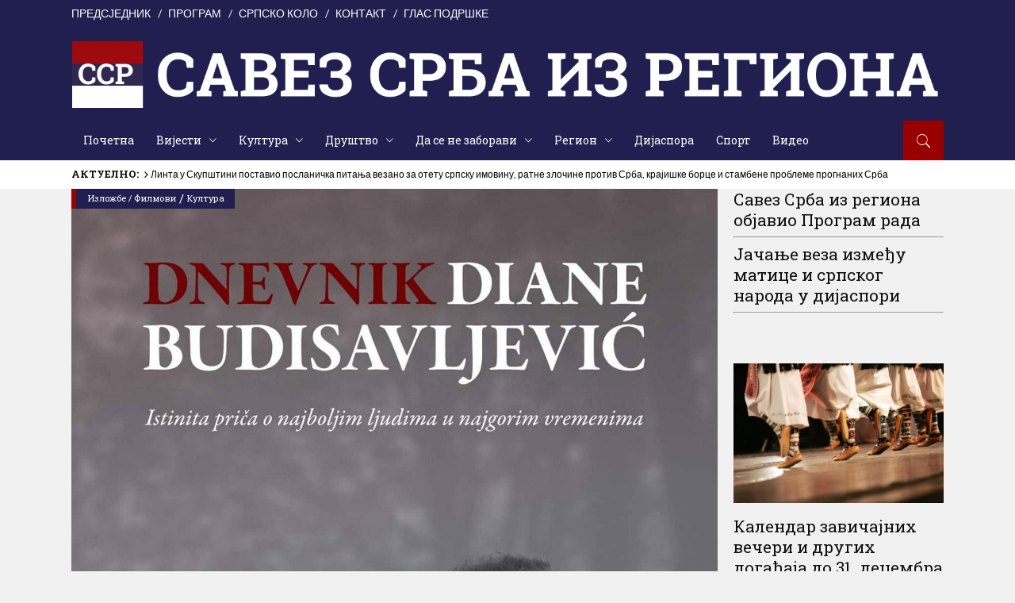

--- FILE ---
content_type: text/html; charset=UTF-8
request_url: https://ssr.org.rs/ideoloski-igrokaz-podmetacine-u-filmu-dnevnik-diane-budisavljevic-2/
body_size: 27116
content:
<!DOCTYPE html>
<html lang="sr-RS">
<head>
    	
        <meta charset="UTF-8"/>

        <link rel="profile" href="http://gmpg.org/xfn/11"/>
        <link rel="pingback" href="https://ssr.org.rs/xmlrpc.php"/>
                    <meta name="viewport" content="width=device-width,initial-scale=1,user-scalable=no">
        
	<meta name='robots' content='index, follow, max-image-preview:large, max-snippet:-1, max-video-preview:-1' />

	<!-- This site is optimized with the Yoast SEO plugin v26.8 - https://yoast.com/product/yoast-seo-wordpress/ -->
	<title>Идеолошки игроказ: Подметачине у филму „Дневник Диане Будисављевић“</title>
	<meta name="description" content="Послије „Слободне Зоне“, филмског фестивала на коме је уприличена званична српска премијера филма о коме се много причало, али и који се дуго чекао, сви" />
	<link rel="canonical" href="https://ssr.org.rs/ideoloski-igrokaz-podmetacine-u-filmu-dnevnik-diane-budisavljevic-2/" />
	<meta property="og:locale" content="sr_RS" />
	<meta property="og:type" content="article" />
	<meta property="og:title" content="Идеолошки игроказ: Подметачине у филму „Дневник Диане Будисављевић“" />
	<meta property="og:description" content="Послије „Слободне Зоне“, филмског фестивала на коме је уприличена званична српска премијера филма о коме се много причало, али и који се дуго чекао, сви" />
	<meta property="og:url" content="https://ssr.org.rs/ideoloski-igrokaz-podmetacine-u-filmu-dnevnik-diane-budisavljevic-2/" />
	<meta property="og:site_name" content="Савез Срба из региона" />
	<meta property="article:publisher" content="https://www.facebook.com/savezsrbaregiona" />
	<meta property="article:published_time" content="2020-04-24T17:58:06+00:00" />
	<meta property="og:image" content="https://ssr.org.rs/wp-content/uploads/2020/04/dnevnik-diane-budisavljevic-naslovna-scaled.jpg" />
	<meta property="og:image:width" content="1131" />
	<meta property="og:image:height" content="1600" />
	<meta property="og:image:type" content="image/jpeg" />
	<meta name="author" content="Савез Срба из региона" />
	<meta name="twitter:card" content="summary_large_image" />
	<meta name="twitter:creator" content="@savez_srba" />
	<meta name="twitter:site" content="@savez_srba" />
	<meta name="twitter:label1" content="Написано од" />
	<meta name="twitter:data1" content="Савез Срба из региона" />
	<script type="application/ld+json" class="yoast-schema-graph">{"@context":"https://schema.org","@graph":[{"@type":"Article","@id":"https://ssr.org.rs/ideoloski-igrokaz-podmetacine-u-filmu-dnevnik-diane-budisavljevic-2/#article","isPartOf":{"@id":"https://ssr.org.rs/ideoloski-igrokaz-podmetacine-u-filmu-dnevnik-diane-budisavljevic-2/"},"author":{"name":"Савез Срба из региона","@id":"https://ssr.org.rs/#/schema/person/a5a88d09f42055ce8a9a3a4ce13d37f3"},"headline":"Идеолошки игроказ: Подметачине у филму „Дневник Диане Будисављевић“","datePublished":"2020-04-24T17:58:06+00:00","mainEntityOfPage":{"@id":"https://ssr.org.rs/ideoloski-igrokaz-podmetacine-u-filmu-dnevnik-diane-budisavljevic-2/"},"wordCount":974,"commentCount":0,"publisher":{"@id":"https://ssr.org.rs/#organization"},"image":{"@id":"https://ssr.org.rs/ideoloski-igrokaz-podmetacine-u-filmu-dnevnik-diane-budisavljevic-2/#primaryimage"},"thumbnailUrl":"https://ssr.org.rs/wp-content/uploads/2020/04/dnevnik-diane-budisavljevic-naslovna-scaled.jpg","articleSection":["Изложбе / Филмови","Култура"],"inLanguage":"sr-RS","potentialAction":[{"@type":"CommentAction","name":"Comment","target":["https://ssr.org.rs/ideoloski-igrokaz-podmetacine-u-filmu-dnevnik-diane-budisavljevic-2/#respond"]}]},{"@type":"WebPage","@id":"https://ssr.org.rs/ideoloski-igrokaz-podmetacine-u-filmu-dnevnik-diane-budisavljevic-2/","url":"https://ssr.org.rs/ideoloski-igrokaz-podmetacine-u-filmu-dnevnik-diane-budisavljevic-2/","name":"Идеолошки игроказ: Подметачине у филму „Дневник Диане Будисављевић“","isPartOf":{"@id":"https://ssr.org.rs/#website"},"primaryImageOfPage":{"@id":"https://ssr.org.rs/ideoloski-igrokaz-podmetacine-u-filmu-dnevnik-diane-budisavljevic-2/#primaryimage"},"image":{"@id":"https://ssr.org.rs/ideoloski-igrokaz-podmetacine-u-filmu-dnevnik-diane-budisavljevic-2/#primaryimage"},"thumbnailUrl":"https://ssr.org.rs/wp-content/uploads/2020/04/dnevnik-diane-budisavljevic-naslovna-scaled.jpg","datePublished":"2020-04-24T17:58:06+00:00","description":"Послије „Слободне Зоне“, филмског фестивала на коме је уприличена званична српска премијера филма о коме се много причало, али и који се дуго чекао, сви","breadcrumb":{"@id":"https://ssr.org.rs/ideoloski-igrokaz-podmetacine-u-filmu-dnevnik-diane-budisavljevic-2/#breadcrumb"},"inLanguage":"sr-RS","potentialAction":[{"@type":"ReadAction","target":["https://ssr.org.rs/ideoloski-igrokaz-podmetacine-u-filmu-dnevnik-diane-budisavljevic-2/"]}]},{"@type":"ImageObject","inLanguage":"sr-RS","@id":"https://ssr.org.rs/ideoloski-igrokaz-podmetacine-u-filmu-dnevnik-diane-budisavljevic-2/#primaryimage","url":"https://ssr.org.rs/wp-content/uploads/2020/04/dnevnik-diane-budisavljevic-naslovna-scaled.jpg","contentUrl":"https://ssr.org.rs/wp-content/uploads/2020/04/dnevnik-diane-budisavljevic-naslovna-scaled.jpg","width":1131,"height":1600},{"@type":"BreadcrumbList","@id":"https://ssr.org.rs/ideoloski-igrokaz-podmetacine-u-filmu-dnevnik-diane-budisavljevic-2/#breadcrumb","itemListElement":[{"@type":"ListItem","position":1,"name":"Почетна","item":"https://ssr.org.rs/"},{"@type":"ListItem","position":2,"name":"Идеолошки игроказ: Подметачине у филму „Дневник Диане Будисављевић“"}]},{"@type":"WebSite","@id":"https://ssr.org.rs/#website","url":"https://ssr.org.rs/","name":"Савез Срба из региона","description":"","publisher":{"@id":"https://ssr.org.rs/#organization"},"potentialAction":[{"@type":"SearchAction","target":{"@type":"EntryPoint","urlTemplate":"https://ssr.org.rs/?s={search_term_string}"},"query-input":{"@type":"PropertyValueSpecification","valueRequired":true,"valueName":"search_term_string"}}],"inLanguage":"sr-RS"},{"@type":"Organization","@id":"https://ssr.org.rs/#organization","name":"Савез Срба из региона","url":"https://ssr.org.rs/","logo":{"@type":"ImageObject","inLanguage":"sr-RS","@id":"https://ssr.org.rs/#/schema/logo/image/","url":"https://ssr.org.rs/wp-content/uploads/2019/06/novi-sajt.png","contentUrl":"https://ssr.org.rs/wp-content/uploads/2019/06/novi-sajt.png","width":1200,"height":800,"caption":"Савез Срба из региона"},"image":{"@id":"https://ssr.org.rs/#/schema/logo/image/"},"sameAs":["https://www.facebook.com/savezsrbaregiona","https://x.com/savez_srba","https://www.instagram.com/savezsrba"]},{"@type":"Person","@id":"https://ssr.org.rs/#/schema/person/a5a88d09f42055ce8a9a3a4ce13d37f3","name":"Савез Срба из региона","image":{"@type":"ImageObject","inLanguage":"sr-RS","@id":"https://ssr.org.rs/#/schema/person/image/","url":"https://secure.gravatar.com/avatar/d5e2bd254e452548e085cdadb07c88a052512bd3120c2b4cf943ef51789d8dff?s=96&d=mm&r=g","contentUrl":"https://secure.gravatar.com/avatar/d5e2bd254e452548e085cdadb07c88a052512bd3120c2b4cf943ef51789d8dff?s=96&d=mm&r=g","caption":"Савез Срба из региона"}}]}</script>
	<!-- / Yoast SEO plugin. -->


<link rel='dns-prefetch' href='//maps.googleapis.com' />
<link rel='dns-prefetch' href='//fonts.googleapis.com' />
<link rel="alternate" type="application/rss+xml" title="Савез Срба из региона &raquo; довод" href="https://ssr.org.rs/feed/" />
<link rel="alternate" type="application/rss+xml" title="Савез Срба из региона &raquo; довод коментара" href="https://ssr.org.rs/comments/feed/" />
<link rel="alternate" type="application/rss+xml" title="Савез Срба из региона &raquo; довод коментара на Идеолошки игроказ: Подметачине у филму „Дневник Диане Будисављевић“" href="https://ssr.org.rs/ideoloski-igrokaz-podmetacine-u-filmu-dnevnik-diane-budisavljevic-2/feed/" />
<link rel="alternate" title="oEmbed (JSON)" type="application/json+oembed" href="https://ssr.org.rs/wp-json/oembed/1.0/embed?url=https%3A%2F%2Fssr.org.rs%2Fideoloski-igrokaz-podmetacine-u-filmu-dnevnik-diane-budisavljevic-2%2F" />
<link rel="alternate" title="oEmbed (XML)" type="text/xml+oembed" href="https://ssr.org.rs/wp-json/oembed/1.0/embed?url=https%3A%2F%2Fssr.org.rs%2Fideoloski-igrokaz-podmetacine-u-filmu-dnevnik-diane-budisavljevic-2%2F&#038;format=xml" />
<style id='wp-img-auto-sizes-contain-inline-css' type='text/css'>
img:is([sizes=auto i],[sizes^="auto," i]){contain-intrinsic-size:3000px 1500px}
/*# sourceURL=wp-img-auto-sizes-contain-inline-css */
</style>

<style id='wp-emoji-styles-inline-css' type='text/css'>

	img.wp-smiley, img.emoji {
		display: inline !important;
		border: none !important;
		box-shadow: none !important;
		height: 1em !important;
		width: 1em !important;
		margin: 0 0.07em !important;
		vertical-align: -0.1em !important;
		background: none !important;
		padding: 0 !important;
	}
/*# sourceURL=wp-emoji-styles-inline-css */
</style>
<link rel='stylesheet' id='wp-block-library-css' href='https://ssr.org.rs/wp-includes/css/dist/block-library/style.min.css?ver=6.9' type='text/css' media='all' />
<style id='global-styles-inline-css' type='text/css'>
:root{--wp--preset--aspect-ratio--square: 1;--wp--preset--aspect-ratio--4-3: 4/3;--wp--preset--aspect-ratio--3-4: 3/4;--wp--preset--aspect-ratio--3-2: 3/2;--wp--preset--aspect-ratio--2-3: 2/3;--wp--preset--aspect-ratio--16-9: 16/9;--wp--preset--aspect-ratio--9-16: 9/16;--wp--preset--color--black: #000000;--wp--preset--color--cyan-bluish-gray: #abb8c3;--wp--preset--color--white: #ffffff;--wp--preset--color--pale-pink: #f78da7;--wp--preset--color--vivid-red: #cf2e2e;--wp--preset--color--luminous-vivid-orange: #ff6900;--wp--preset--color--luminous-vivid-amber: #fcb900;--wp--preset--color--light-green-cyan: #7bdcb5;--wp--preset--color--vivid-green-cyan: #00d084;--wp--preset--color--pale-cyan-blue: #8ed1fc;--wp--preset--color--vivid-cyan-blue: #0693e3;--wp--preset--color--vivid-purple: #9b51e0;--wp--preset--gradient--vivid-cyan-blue-to-vivid-purple: linear-gradient(135deg,rgb(6,147,227) 0%,rgb(155,81,224) 100%);--wp--preset--gradient--light-green-cyan-to-vivid-green-cyan: linear-gradient(135deg,rgb(122,220,180) 0%,rgb(0,208,130) 100%);--wp--preset--gradient--luminous-vivid-amber-to-luminous-vivid-orange: linear-gradient(135deg,rgb(252,185,0) 0%,rgb(255,105,0) 100%);--wp--preset--gradient--luminous-vivid-orange-to-vivid-red: linear-gradient(135deg,rgb(255,105,0) 0%,rgb(207,46,46) 100%);--wp--preset--gradient--very-light-gray-to-cyan-bluish-gray: linear-gradient(135deg,rgb(238,238,238) 0%,rgb(169,184,195) 100%);--wp--preset--gradient--cool-to-warm-spectrum: linear-gradient(135deg,rgb(74,234,220) 0%,rgb(151,120,209) 20%,rgb(207,42,186) 40%,rgb(238,44,130) 60%,rgb(251,105,98) 80%,rgb(254,248,76) 100%);--wp--preset--gradient--blush-light-purple: linear-gradient(135deg,rgb(255,206,236) 0%,rgb(152,150,240) 100%);--wp--preset--gradient--blush-bordeaux: linear-gradient(135deg,rgb(254,205,165) 0%,rgb(254,45,45) 50%,rgb(107,0,62) 100%);--wp--preset--gradient--luminous-dusk: linear-gradient(135deg,rgb(255,203,112) 0%,rgb(199,81,192) 50%,rgb(65,88,208) 100%);--wp--preset--gradient--pale-ocean: linear-gradient(135deg,rgb(255,245,203) 0%,rgb(182,227,212) 50%,rgb(51,167,181) 100%);--wp--preset--gradient--electric-grass: linear-gradient(135deg,rgb(202,248,128) 0%,rgb(113,206,126) 100%);--wp--preset--gradient--midnight: linear-gradient(135deg,rgb(2,3,129) 0%,rgb(40,116,252) 100%);--wp--preset--font-size--small: 13px;--wp--preset--font-size--medium: 20px;--wp--preset--font-size--large: 36px;--wp--preset--font-size--x-large: 42px;--wp--preset--spacing--20: 0.44rem;--wp--preset--spacing--30: 0.67rem;--wp--preset--spacing--40: 1rem;--wp--preset--spacing--50: 1.5rem;--wp--preset--spacing--60: 2.25rem;--wp--preset--spacing--70: 3.38rem;--wp--preset--spacing--80: 5.06rem;--wp--preset--shadow--natural: 6px 6px 9px rgba(0, 0, 0, 0.2);--wp--preset--shadow--deep: 12px 12px 50px rgba(0, 0, 0, 0.4);--wp--preset--shadow--sharp: 6px 6px 0px rgba(0, 0, 0, 0.2);--wp--preset--shadow--outlined: 6px 6px 0px -3px rgb(255, 255, 255), 6px 6px rgb(0, 0, 0);--wp--preset--shadow--crisp: 6px 6px 0px rgb(0, 0, 0);}:where(.is-layout-flex){gap: 0.5em;}:where(.is-layout-grid){gap: 0.5em;}body .is-layout-flex{display: flex;}.is-layout-flex{flex-wrap: wrap;align-items: center;}.is-layout-flex > :is(*, div){margin: 0;}body .is-layout-grid{display: grid;}.is-layout-grid > :is(*, div){margin: 0;}:where(.wp-block-columns.is-layout-flex){gap: 2em;}:where(.wp-block-columns.is-layout-grid){gap: 2em;}:where(.wp-block-post-template.is-layout-flex){gap: 1.25em;}:where(.wp-block-post-template.is-layout-grid){gap: 1.25em;}.has-black-color{color: var(--wp--preset--color--black) !important;}.has-cyan-bluish-gray-color{color: var(--wp--preset--color--cyan-bluish-gray) !important;}.has-white-color{color: var(--wp--preset--color--white) !important;}.has-pale-pink-color{color: var(--wp--preset--color--pale-pink) !important;}.has-vivid-red-color{color: var(--wp--preset--color--vivid-red) !important;}.has-luminous-vivid-orange-color{color: var(--wp--preset--color--luminous-vivid-orange) !important;}.has-luminous-vivid-amber-color{color: var(--wp--preset--color--luminous-vivid-amber) !important;}.has-light-green-cyan-color{color: var(--wp--preset--color--light-green-cyan) !important;}.has-vivid-green-cyan-color{color: var(--wp--preset--color--vivid-green-cyan) !important;}.has-pale-cyan-blue-color{color: var(--wp--preset--color--pale-cyan-blue) !important;}.has-vivid-cyan-blue-color{color: var(--wp--preset--color--vivid-cyan-blue) !important;}.has-vivid-purple-color{color: var(--wp--preset--color--vivid-purple) !important;}.has-black-background-color{background-color: var(--wp--preset--color--black) !important;}.has-cyan-bluish-gray-background-color{background-color: var(--wp--preset--color--cyan-bluish-gray) !important;}.has-white-background-color{background-color: var(--wp--preset--color--white) !important;}.has-pale-pink-background-color{background-color: var(--wp--preset--color--pale-pink) !important;}.has-vivid-red-background-color{background-color: var(--wp--preset--color--vivid-red) !important;}.has-luminous-vivid-orange-background-color{background-color: var(--wp--preset--color--luminous-vivid-orange) !important;}.has-luminous-vivid-amber-background-color{background-color: var(--wp--preset--color--luminous-vivid-amber) !important;}.has-light-green-cyan-background-color{background-color: var(--wp--preset--color--light-green-cyan) !important;}.has-vivid-green-cyan-background-color{background-color: var(--wp--preset--color--vivid-green-cyan) !important;}.has-pale-cyan-blue-background-color{background-color: var(--wp--preset--color--pale-cyan-blue) !important;}.has-vivid-cyan-blue-background-color{background-color: var(--wp--preset--color--vivid-cyan-blue) !important;}.has-vivid-purple-background-color{background-color: var(--wp--preset--color--vivid-purple) !important;}.has-black-border-color{border-color: var(--wp--preset--color--black) !important;}.has-cyan-bluish-gray-border-color{border-color: var(--wp--preset--color--cyan-bluish-gray) !important;}.has-white-border-color{border-color: var(--wp--preset--color--white) !important;}.has-pale-pink-border-color{border-color: var(--wp--preset--color--pale-pink) !important;}.has-vivid-red-border-color{border-color: var(--wp--preset--color--vivid-red) !important;}.has-luminous-vivid-orange-border-color{border-color: var(--wp--preset--color--luminous-vivid-orange) !important;}.has-luminous-vivid-amber-border-color{border-color: var(--wp--preset--color--luminous-vivid-amber) !important;}.has-light-green-cyan-border-color{border-color: var(--wp--preset--color--light-green-cyan) !important;}.has-vivid-green-cyan-border-color{border-color: var(--wp--preset--color--vivid-green-cyan) !important;}.has-pale-cyan-blue-border-color{border-color: var(--wp--preset--color--pale-cyan-blue) !important;}.has-vivid-cyan-blue-border-color{border-color: var(--wp--preset--color--vivid-cyan-blue) !important;}.has-vivid-purple-border-color{border-color: var(--wp--preset--color--vivid-purple) !important;}.has-vivid-cyan-blue-to-vivid-purple-gradient-background{background: var(--wp--preset--gradient--vivid-cyan-blue-to-vivid-purple) !important;}.has-light-green-cyan-to-vivid-green-cyan-gradient-background{background: var(--wp--preset--gradient--light-green-cyan-to-vivid-green-cyan) !important;}.has-luminous-vivid-amber-to-luminous-vivid-orange-gradient-background{background: var(--wp--preset--gradient--luminous-vivid-amber-to-luminous-vivid-orange) !important;}.has-luminous-vivid-orange-to-vivid-red-gradient-background{background: var(--wp--preset--gradient--luminous-vivid-orange-to-vivid-red) !important;}.has-very-light-gray-to-cyan-bluish-gray-gradient-background{background: var(--wp--preset--gradient--very-light-gray-to-cyan-bluish-gray) !important;}.has-cool-to-warm-spectrum-gradient-background{background: var(--wp--preset--gradient--cool-to-warm-spectrum) !important;}.has-blush-light-purple-gradient-background{background: var(--wp--preset--gradient--blush-light-purple) !important;}.has-blush-bordeaux-gradient-background{background: var(--wp--preset--gradient--blush-bordeaux) !important;}.has-luminous-dusk-gradient-background{background: var(--wp--preset--gradient--luminous-dusk) !important;}.has-pale-ocean-gradient-background{background: var(--wp--preset--gradient--pale-ocean) !important;}.has-electric-grass-gradient-background{background: var(--wp--preset--gradient--electric-grass) !important;}.has-midnight-gradient-background{background: var(--wp--preset--gradient--midnight) !important;}.has-small-font-size{font-size: var(--wp--preset--font-size--small) !important;}.has-medium-font-size{font-size: var(--wp--preset--font-size--medium) !important;}.has-large-font-size{font-size: var(--wp--preset--font-size--large) !important;}.has-x-large-font-size{font-size: var(--wp--preset--font-size--x-large) !important;}
/*# sourceURL=global-styles-inline-css */
</style>

<style id='classic-theme-styles-inline-css' type='text/css'>
/*! This file is auto-generated */
.wp-block-button__link{color:#fff;background-color:#32373c;border-radius:9999px;box-shadow:none;text-decoration:none;padding:calc(.667em + 2px) calc(1.333em + 2px);font-size:1.125em}.wp-block-file__button{background:#32373c;color:#fff;text-decoration:none}
/*# sourceURL=/wp-includes/css/classic-themes.min.css */
</style>
<link rel='stylesheet' id='contact-form-7-css' href='https://ssr.org.rs/wp-content/plugins/contact-form-7/includes/css/styles.css?ver=6.1.4' type='text/css' media='all' />
<link rel='stylesheet' id='document-gallery-css' href='https://ssr.org.rs/wp-content/plugins/document-gallery/src/assets/css/style.min.css?ver=5.1.0' type='text/css' media='all' />
<link rel='stylesheet' id='foobox-free-min-css' href='https://ssr.org.rs/wp-content/plugins/foobox-image-lightbox/free/css/foobox.free.min.css?ver=2.7.41' type='text/css' media='all' />
<link rel='stylesheet' id='ppress-frontend-css' href='https://ssr.org.rs/wp-content/plugins/wp-user-avatar/assets/css/frontend.min.css?ver=4.16.9' type='text/css' media='all' />
<link rel='stylesheet' id='ppress-flatpickr-css' href='https://ssr.org.rs/wp-content/plugins/wp-user-avatar/assets/flatpickr/flatpickr.min.css?ver=4.16.9' type='text/css' media='all' />
<link rel='stylesheet' id='ppress-select2-css' href='https://ssr.org.rs/wp-content/plugins/wp-user-avatar/assets/select2/select2.min.css?ver=6.9' type='text/css' media='all' />
<link rel='stylesheet' id='discussion-default-style-css' href='https://ssr.org.rs/wp-content/themes/discussionwp/style.css?ver=6.9' type='text/css' media='all' />
<link rel='stylesheet' id='discussion-modules-css' href='https://ssr.org.rs/wp-content/themes/discussionwp/assets/css/modules.min.css?ver=6.9' type='text/css' media='all' />
<style id='discussion-modules-inline-css' type='text/css'>
@media only screen and (max-width: 1440px) and (min-width:1201px){
.mkd-pb-one-holder .mkd-pb-one-non-featured .mkd-pt-seven-item:last-child{
    display: none;
}

.mkd-pb-one-holder .mkd-pb-one-non-featured .mkd-pt-seven-item .mkd-pt-seven-item-inner{
 padding: 13px;   
}
}

@media only screen and (max-width: 1024px) {
    .mkd-top-bar .widget_nav_menu{
        display: none;
    }
}
@media only screen and (max-width: 768px) {
    .mkd-top-bar .mkd-position-right-inner > .widget:first-child{
        margin-right: 0px;
    }
    .mkd-top-bar #lang_sel{
        display: none;
    }
}@media only screen and (min-width: 1024px) and (max-width: 1400px){}
/*# sourceURL=discussion-modules-inline-css */
</style>
<link rel='stylesheet' id='discussion-font_awesome-css' href='https://ssr.org.rs/wp-content/themes/discussionwp/assets/css/font-awesome/css/font-awesome.min.css?ver=6.9' type='text/css' media='all' />
<link rel='stylesheet' id='discussion-font_elegant-css' href='https://ssr.org.rs/wp-content/themes/discussionwp/assets/css/elegant-icons/style.min.css?ver=6.9' type='text/css' media='all' />
<link rel='stylesheet' id='discussion-ion_icons-css' href='https://ssr.org.rs/wp-content/themes/discussionwp/assets/css/ion-icons/css/ionicons.min.css?ver=6.9' type='text/css' media='all' />
<link rel='stylesheet' id='discussion-linea_icons-css' href='https://ssr.org.rs/wp-content/themes/discussionwp/assets/css/linea-icons/style.css?ver=6.9' type='text/css' media='all' />
<link rel='stylesheet' id='mediaelement-css' href='https://ssr.org.rs/wp-includes/js/mediaelement/mediaelementplayer-legacy.min.css?ver=4.2.17' type='text/css' media='all' />
<link rel='stylesheet' id='wp-mediaelement-css' href='https://ssr.org.rs/wp-includes/js/mediaelement/wp-mediaelement.min.css?ver=6.9' type='text/css' media='all' />
<link rel='stylesheet' id='discussion-modules-responsive-css' href='https://ssr.org.rs/wp-content/themes/discussionwp/assets/css/modules-responsive.min.css?ver=6.9' type='text/css' media='all' />
<link rel='stylesheet' id='discussion-style-dynamic-responsive-css' href='https://ssr.org.rs/wp-content/themes/discussionwp/assets/css/style_dynamic_responsive.css?ver=1721502113' type='text/css' media='all' />
<link rel='stylesheet' id='discussion-style-dynamic-css' href='https://ssr.org.rs/wp-content/themes/discussionwp/assets/css/style_dynamic.css?ver=1721502113' type='text/css' media='all' />
<link rel='stylesheet' id='js_composer_front-css' href='https://ssr.org.rs/wp-content/plugins/js_composer/assets/css/js_composer.min.css?ver=8.7.1' type='text/css' media='all' />
<link rel='stylesheet' id='discussion-google-fonts-css' href='https://fonts.googleapis.com/css?family=Roboto+Slab%3A100%2C100italic%2C200%2C200italic%2C300%2C300italic%2C400%2C400italic%2C500%2C500italic%2C600%2C600italic%2C700%2C700italic%2C800%2C800italic%2C900%2C900italic%7CLato%3A100%2C100italic%2C200%2C200italic%2C300%2C300italic%2C400%2C400italic%2C500%2C500italic%2C600%2C600italic%2C700%2C700italic%2C800%2C800italic%2C900%2C900italic&#038;subset=latin%2Clatin-ext&#038;ver=1.0.0' type='text/css' media='all' />
<style type="text/css">#document-gallery-1 .document-icon a {
font-size:16px;
text-decoration:none;
font-weight:bold;
}

.document-icon a:link,
.document-icon a:visited {
color:#2d2d2d;
}
div.document-icon a:hover {
color: #a50000;
}

div.document-icon {
margin:15px 5px 0 0;
}</style>
		<script type="text/javascript">
			ajaxurl = typeof(ajaxurl) !== 'string' ? 'https://ssr.org.rs/wp-admin/admin-ajax.php' : ajaxurl;
		</script>
		<script type="text/javascript" src="https://ssr.org.rs/wp-includes/js/jquery/jquery.min.js?ver=3.7.1" id="jquery-core-js"></script>
<script type="text/javascript" src="https://ssr.org.rs/wp-includes/js/jquery/jquery-migrate.min.js?ver=3.4.1" id="jquery-migrate-js"></script>
<script type="text/javascript" src="https://ssr.org.rs/wp-content/plugins/wp-user-avatar/assets/flatpickr/flatpickr.min.js?ver=4.16.9" id="ppress-flatpickr-js"></script>
<script type="text/javascript" src="https://ssr.org.rs/wp-content/plugins/wp-user-avatar/assets/select2/select2.min.js?ver=4.16.9" id="ppress-select2-js"></script>
<script type="text/javascript" id="foobox-free-min-js-before">
/* <![CDATA[ */
/* Run FooBox FREE (v2.7.41) */
var FOOBOX = window.FOOBOX = {
	ready: true,
	disableOthers: false,
	o: {wordpress: { enabled: true }, countMessage:'image %index of %total', captions: { dataTitle: ["captionTitle","title"], dataDesc: ["captionDesc","description"] }, rel: '', excludes:'.fbx-link,.nofoobox,.nolightbox,a[href*="pinterest.com/pin/create/button/"]', affiliate : { enabled: false }},
	selectors: [
		".foogallery-container.foogallery-lightbox-foobox", ".foogallery-container.foogallery-lightbox-foobox-free", ".gallery", ".wp-block-gallery", ".wp-caption", ".wp-block-image", "a:has(img[class*=wp-image-])", ".foobox"
	],
	pre: function( $ ){
		// Custom JavaScript (Pre)
		
	},
	post: function( $ ){
		// Custom JavaScript (Post)
		
		// Custom Captions Code
		
	},
	custom: function( $ ){
		// Custom Extra JS
		
	}
};
//# sourceURL=foobox-free-min-js-before
/* ]]> */
</script>
<script type="text/javascript" src="https://ssr.org.rs/wp-content/plugins/foobox-image-lightbox/free/js/foobox.free.min.js?ver=2.7.41" id="foobox-free-min-js"></script>
<script></script><link rel="https://api.w.org/" href="https://ssr.org.rs/wp-json/" /><link rel="alternate" title="JSON" type="application/json" href="https://ssr.org.rs/wp-json/wp/v2/posts/63414" /><link rel="EditURI" type="application/rsd+xml" title="RSD" href="https://ssr.org.rs/xmlrpc.php?rsd" />
<meta name="generator" content="WordPress 6.9" />
<link rel='shortlink' href='https://ssr.org.rs/?p=63414' />
<!-- Global site tag (gtag.js) - Google Analytics -->
<script async src="https://www.googletagmanager.com/gtag/js?id=UA-71036162-1"></script>
<script>
  window.dataLayer = window.dataLayer || [];
  function gtag(){dataLayer.push(arguments);}
  gtag('js', new Date());

  gtag('config', 'UA-71036162-1');
</script>
<script data-ad-client="ca-pub-6455144315285906" async src="https://pagead2.googlesyndication.com/pagead/js/adsbygoogle.js"></script>

<div id="fb-root"></div>
<script async defer crossorigin="anonymous" src="https://connect.facebook.net/sr_RS/sdk.js#xfbml=1&version=v3.3&appId=747146338788803&autoLogAppEvents=1"></script><meta name="onesignal-plugin" content="wordpress-3.8.0">
  <script src="https://cdn.onesignal.com/sdks/web/v16/OneSignalSDK.page.js" defer></script>
  <script>
          window.OneSignalDeferred = window.OneSignalDeferred || [];
          OneSignalDeferred.push(async function(OneSignal) {
            await OneSignal.init({
              appId: "0968db16-8bcf-45b5-a6ea-4e293f549be1",
              serviceWorkerOverrideForTypical: true,
              path: "https://ssr.org.rs/wp-content/plugins/onesignal-free-web-push-notifications/sdk_files/",
              serviceWorkerParam: { scope: "/wp-content/plugins/onesignal-free-web-push-notifications/sdk_files/push/onesignal/" },
              serviceWorkerPath: "OneSignalSDKWorker.js",
            });
          });

          // Unregister the legacy OneSignal service worker to prevent scope conflicts
          if (navigator.serviceWorker) {
            navigator.serviceWorker.getRegistrations().then((registrations) => {
              // Iterate through all registered service workers
              registrations.forEach((registration) => {
                // Check the script URL to identify the specific service worker
                if (registration.active && registration.active.scriptURL.includes('OneSignalSDKWorker.js.php')) {
                  // Unregister the service worker
                  registration.unregister().then((success) => {
                    if (success) {
                      console.log('OneSignalSW: Successfully unregistered:', registration.active.scriptURL);
                    } else {
                      console.log('OneSignalSW: Failed to unregister:', registration.active.scriptURL);
                    }
                  });
                }
              });
            }).catch((error) => {
              console.error('Error fetching service worker registrations:', error);
            });
        }
        </script>
<meta name="generator" content="Powered by WPBakery Page Builder - drag and drop page builder for WordPress."/>
<link rel="icon" href="https://ssr.org.rs/wp-content/uploads/2025/07/cropped-favicon-32x32.jpg" sizes="32x32" />
<link rel="icon" href="https://ssr.org.rs/wp-content/uploads/2025/07/cropped-favicon-192x192.jpg" sizes="192x192" />
<link rel="apple-touch-icon" href="https://ssr.org.rs/wp-content/uploads/2025/07/cropped-favicon-180x180.jpg" />
<meta name="msapplication-TileImage" content="https://ssr.org.rs/wp-content/uploads/2025/07/cropped-favicon-270x270.jpg" />
		<style type="text/css" id="wp-custom-css">
			h1, h2, h3, h4, h5, h6 {
	text-transform: none !important;
}
/* sk widget */
.su-tabs-nav span {
	padding: 10px 9px !important;
	width: 74px !important;
	margin-right: 0 !important;
}

/* block 2 */
.mkd-bnl-holder.mkd-pb-one-holder.two_half .mkd-bnl-outer {
	background: #fff !important;
}

/* layout 1 */
.mkd-pt-one-item .mkd-pt-one-content-holder {
	padding: 3.7% 16px 2.7% !important;
}

/* sticky menu logo */
.mkd-sticky-header .mkd-logo-wrapper {
	display: none;
}

/* background menu color */
.mkd-header-type3 .mkd-menu-area {
	background-color: #201f4f;
}

/* sticky menu color */
.mkd-page-header .mkd-sticky-header .mkd-sticky-holder {    background-color: #201f4f;
}

/* category color */
.mkd-post-item .mkd-post-info-category {
	background-color: #201f4f;
}

/* LOGO !!! *//*
.mkd-page-header .mkd-logo-area .mkd-logo-wrapper a img {
width: 100% !important;
height: auto !important;
}
*/

.mkd-logo-wrapper a {
	height: 99px !important;
}

@media only screen and (max-width: 1440px) {
	.su-tabs-nav span {
		padding: 10px 5px !important;
		width: 70px !important;
		margin-right: 0 !important;
	}
	.mkd-main-menu>ul>li>a span.item_inner {
		padding: 0 14px;
	}

	.mkd-logo-wrapper a {
		height: 84px !important;
	}


}

/* instagram color */
.wpb_widgetised_column .mkd-section-title-holder .mkd-st-title, aside.mkd-sidebar .mkd-section-title-holder .mkd-st-title {
	background-color: #990000;
}

/* komentari na stranama */
.page .mkd-comment-holder {
	display: none;
}

/* stari id sakrij */
#hskriven {
	display: none;
}

/* top bar */
.mkd-top-bar {
	font-size: 14px;
}

.mkd-top-bar * {
	color: #fff !important;
} 

.mkd-top-bar {
	height: 35px;
	line-height: 35px;
}

/* glavni meni */
.mkd-main-menu>ul>li>a,
.mkd-page-header .mkd-right-from-main-menu {
	border:none !important;
}

.mkd-main-menu>ul>li.mkd-active-item>a, .mkd-main-menu>ul>li:hover>a {
	background: #990000 !important;
}

/* boja pozadine */
body {background-color: #f1f1f1; 
}

/* footer */
footer .mkd-footer-bottom-holder {
	background-color: #201F4F;
	box-sizing: border-box;
	padding: 8px 0;
}

footer .mkd-footer-bottom-holder p {
	color: #fff;
	font-size: 1
		5px !important;
}

/* featured blog image */
.mkd-post-image-area .mkd-post-image img {
	width: 100%;
}

/* color category news */
.mkd-blog-holder.mkd-blog-single article .mkd-post-image-area .mkd-post-info-category { background-color: #201f4f 
}

/* mobile */
.mkd-mobile-header .mkd-mobile-logo-wrapper a {
	display: block;
	max-height: 20px;
}

.mkd-mobile-header .mkd-mobile-header-inner {
	background-color: #201f4f;
}

.mkd-mobile-header .mkd-mobile-menu-opener .mkd-mobile-opener-icon-holder .mkd-line {
	background-color: #fff;
}

/* search */
a.mkd-search-opener {
	background:#990000;
}

/* breaking news */
.mkd-bn-holder ul.mkd-bn-slide .mkd-bn-text a {
	color: #000;
}

.mkd-bn-holder ul.mkd-bn-slide {
	padding-left: 100px;
}


@media only screen and (max-width: 1024px) {
	.mkd-bn-holder ul.mkd-bn-slide {
		padding-left: 0;
	}
}

/* sk tabs */
.su-tabs-nav span {
	display: inline-block;
}

/* boja prethodni clanak */
.mkd-blog-single-navigation .mkd-next-text, .mkd-blog-single-navigation .mkd-prev-text { 
	background-color: #990000 
}

/* related */
.mkd-related-post {
	margin-bottom: 22px;
}

.mkd-related-image {
	height:186px;
	overflow: hidden;
}

.mkd-related-image img {
	width: 100%;
}

.mkd-related-posts-holder .mkd-related-content {
	padding: 2%;
}

.mkd-related-posts-holder .mkd-related-image+.mkd-related-content {
	background-color: rgba(8,7,6,.95);
}

.mkd-social-share-title {
	display: none !important;
}

/* */
.su-box-title {
	display: none !important;
}

.su-box-content.su-clearfix {
	background: #eee;
}

.grecaptcha-badge {
	display: none !important;
}

.mkd-blog-single-navigation {
	margin: 28px 0 20px;
}

.mkd-related-posts-holder .mkd-related-image+.mkd-related-content {
	max-height: 85px;
	overflow: hidden;
}

body.logged-in .paragraph-ad {
	display: none;
}

.document-gallery .document-icon .title {
	display: block;
	text-align: center;
	font-size: 12px;
	font-weight: 400;
	line-height: 1.2;
}

@media only screen and (max-width: 768px) {
	.su-tabs-mobile-stack .su-tabs-nav span {
		display: inline-block !important;
	}
}

/* .mkd-blog-holder.mkd-blog-single article .mkd-post-text p {
text-align: left !important;
} */		</style>
		<noscript><style> .wpb_animate_when_almost_visible { opacity: 1; }</style></noscript>
<meta name="viewport" content="width=device-width, user-scalable=yes, initial-scale=1.0, minimum-scale=0.1, maximum-scale=10.0">
</head>
<body class="wp-singular post-template-default single single-post postid-63414 single-format-standard wp-theme-discussionwp mkd-core-1.3.1 discussion-ver-2.1  mkd-blog-installed mkd-no-title-area mkd-header-type3 mkd-sticky-header-on-scroll-down-up mkd-default-mobile-header mkd-sticky-up-mobile-header mkd- wpb-js-composer js-comp-ver-8.7.1 vc_responsive" itemscope itemtype="http://schema.org/WebPage">
<div class="mkd-wrapper">
    <div class="mkd-wrapper-inner">
        

<div class="mkd-top-bar">
        <div class="mkd-grid">
    		        <div class="mkd-vertical-align-containers mkd-50-50">
            <div class="mkd-position-left">
                <div class="mkd-position-left-inner">
                                            <div id="nav_menu-2" class="widget widget_nav_menu mkd-top-bar-widget"><div class="menu-gornji-container"><ul id="menu-gornji" class="menu"><li id="menu-item-39041" class="menu-item menu-item-type-post_type menu-item-object-page menu-item-39041"><a href="https://ssr.org.rs/miodrag-linta-predsjednik/">ПРЕДСЈЕДНИК</a></li>
<li id="menu-item-72419" class="menu-item menu-item-type-post_type menu-item-object-post menu-item-72419"><a href="https://ssr.org.rs/savez-srba-iz-regiona-objavio-program-rada/">ПРОГРАМ</a></li>
<li id="menu-item-62558" class="menu-item menu-item-type-post_type menu-item-object-page menu-item-62558"><a href="https://ssr.org.rs/srpsko-kolo/">СРПСКО КОЛО</a></li>
<li id="menu-item-39040" class="menu-item menu-item-type-post_type menu-item-object-page menu-item-39040"><a href="https://ssr.org.rs/kontakt/">КОНТАКТ</a></li>
<li id="menu-item-73122" class="menu-item menu-item-type-post_type menu-item-object-page menu-item-73122"><a href="https://ssr.org.rs/glas-podrske/">ГЛАС ПОДРШКЕ</a></li>
</ul></div></div>                                    </div>
            </div>
            <div class="mkd-position-right">
                <div class="mkd-position-right-inner">
                                            <div class="widget mkd-separator-widget"><div class="mkd-separator-holder clearfix  mkd-separator-center mkd-separator-normal">
	<div class="mkd-separator" style="border-style: solid;width: 20px;border-bottom-width: 0px"></div>
</div>
</div>                                    </div>
            </div>
        </div>
        </div>
    </div>



<header class="mkd-page-header">
    <div class="mkd-logo-area">
        <div class="mkd-grid">
            <div class="mkd-vertical-align-containers">
                <div class="mkd-position-left">
                    <div class="mkd-position-left-inner">
                        
<div class="mkd-logo-wrapper">
    <a href="https://ssr.org.rs/" style="height: 61px;">
        <img class="mkd-normal-logo" src="https://ssr.org.rs/wp-content/uploads/2019/05/лого-05f.png" alt="logo"/>
                    </a>
</div>

                    </div>
                </div>
                <div class="mkd-position-right">
                    <div class="mkd-position-right-inner">
                                            </div>
                </div>
            </div>
        </div>
    </div>
    <div class="mkd-menu-area">
        <div class="mkd-grid">
            <div class="mkd-vertical-align-containers">
                <div class="mkd-position-left">
                    <div class="mkd-position-left-inner">
                                                
<nav class="mkd-main-menu mkd-drop-down mkd-default-nav">
    <ul id="menu-novi-glavni" class="clearfix"><li id="nav-menu-item-39112" class="menu-item menu-item-type-post_type menu-item-object-page menu-item-home  mkd-menu-narrow" ><a href="https://ssr.org.rs/" class=""><span class="item_outer"><span class="item_inner"><span class="menu_icon_wrapper"><i class="menu_icon blank fa"></i></span><span class="item_text">Почетна</span></span></span></a></li>
<li id="nav-menu-item-39070" class="menu-item menu-item-type-post_type menu-item-object-page menu-item-has-children  mkd-menu-has-sub mkd-menu-narrow" ><a href="https://ssr.org.rs/vijesti/" class=" no_link" style="cursor: default;" onclick="JavaScript: return false;"><span class="item_outer"><span class="item_inner"><span class="menu_icon_wrapper"><i class="menu_icon blank fa"></i></span><span class="item_text">Вијести</span><span class="mkd_menu_arrow ion-ios-arrow-down"></span></span></span></a>
<div class="mkd-menu-second"><div class="mkd-menu-inner"><ul>
	<li id="nav-menu-item-39074" class="menu-item menu-item-type-post_type menu-item-object-page " ><a href="https://ssr.org.rs/vijesti/saopstenja/" class=""><span class="item_outer"><span class="item_inner"><span class="menu_icon_wrapper"><i class="menu_icon blank fa"></i></span><span class="item_text">Саопштења</span></span></span></a></li>
	<li id="nav-menu-item-39071" class="menu-item menu-item-type-post_type menu-item-object-page " ><a href="https://ssr.org.rs/vijesti/aktivnosti/" class=""><span class="item_outer"><span class="item_inner"><span class="menu_icon_wrapper"><i class="menu_icon blank fa"></i></span><span class="item_text">Активности</span></span></span></a></li>
	<li id="nav-menu-item-85718" class="menu-item menu-item-type-post_type menu-item-object-page " ><a href="https://ssr.org.rs/vazne-aktivnosti/" class=""><span class="item_outer"><span class="item_inner"><span class="menu_icon_wrapper"><i class="menu_icon blank fa"></i></span><span class="item_text">Важне активности</span></span></span></a></li>
	<li id="nav-menu-item-39073" class="menu-item menu-item-type-post_type menu-item-object-page " ><a href="https://ssr.org.rs/vijesti/odbor-za-dijasporu-i-srbe-u-regionu/" class=""><span class="item_outer"><span class="item_inner"><span class="menu_icon_wrapper"><i class="menu_icon blank fa"></i></span><span class="item_text">Одбор за дијаспору и Србе у региону</span></span></span></a></li>
	<li id="nav-menu-item-39072" class="menu-item menu-item-type-post_type menu-item-object-page " ><a href="https://ssr.org.rs/vijesti/najave/" class=""><span class="item_outer"><span class="item_inner"><span class="menu_icon_wrapper"><i class="menu_icon blank fa"></i></span><span class="item_text">Најаве</span></span></span></a></li>
</ul></div></div>
</li>
<li id="nav-menu-item-39087" class="menu-item menu-item-type-post_type menu-item-object-page menu-item-has-children  mkd-menu-has-sub mkd-menu-narrow" ><a href="https://ssr.org.rs/kultura/" class=" no_link" style="cursor: default;" onclick="JavaScript: return false;"><span class="item_outer"><span class="item_inner"><span class="menu_icon_wrapper"><i class="menu_icon blank fa"></i></span><span class="item_text">Култура</span><span class="mkd_menu_arrow ion-ios-arrow-down"></span></span></span></a>
<div class="mkd-menu-second"><div class="mkd-menu-inner"><ul>
	<li id="nav-menu-item-39090" class="menu-item menu-item-type-post_type menu-item-object-page " ><a href="https://ssr.org.rs/kultura/promocije-knjiga-knjizevne-veceri/" class=""><span class="item_outer"><span class="item_inner"><span class="menu_icon_wrapper"><i class="menu_icon blank fa"></i></span><span class="item_text">Промоције књига / Књижевне вечери</span></span></span></a></li>
	<li id="nav-menu-item-39117" class="menu-item menu-item-type-post_type menu-item-object-page " ><a href="https://ssr.org.rs/kultura/festivali-koncerti/" class=""><span class="item_outer"><span class="item_inner"><span class="menu_icon_wrapper"><i class="menu_icon blank fa"></i></span><span class="item_text">Фестивали / Концерти</span></span></span></a></li>
	<li id="nav-menu-item-39089" class="menu-item menu-item-type-post_type menu-item-object-page " ><a href="https://ssr.org.rs/kultura/izlozbe-filmovi/" class=""><span class="item_outer"><span class="item_inner"><span class="menu_icon_wrapper"><i class="menu_icon blank fa"></i></span><span class="item_text">Изложбе / Филмови</span></span></span></a></li>
</ul></div></div>
</li>
<li id="nav-menu-item-39083" class="menu-item menu-item-type-post_type menu-item-object-page menu-item-has-children  mkd-menu-has-sub mkd-menu-narrow" ><a href="https://ssr.org.rs/drustvo/" class=" no_link" style="cursor: default;" onclick="JavaScript: return false;"><span class="item_outer"><span class="item_inner"><span class="menu_icon_wrapper"><i class="menu_icon blank fa"></i></span><span class="item_text">Друштво</span><span class="mkd_menu_arrow ion-ios-arrow-down"></span></span></span></a>
<div class="mkd-menu-second"><div class="mkd-menu-inner"><ul>
	<li id="nav-menu-item-39084" class="menu-item menu-item-type-post_type menu-item-object-page " ><a href="https://ssr.org.rs/drustvo/dogadjaji/" class=""><span class="item_outer"><span class="item_inner"><span class="menu_icon_wrapper"><i class="menu_icon blank fa"></i></span><span class="item_text">Догађаји</span></span></span></a></li>
	<li id="nav-menu-item-39088" class="menu-item menu-item-type-post_type menu-item-object-page " ><a href="https://ssr.org.rs/kultura/zavicajne-veceri-krsne-slave/" class=""><span class="item_outer"><span class="item_inner"><span class="menu_icon_wrapper"><i class="menu_icon blank fa"></i></span><span class="item_text">Завичајне вечери / Крсне славе</span></span></span></a></li>
	<li id="nav-menu-item-147458" class="menu-item menu-item-type-post_type menu-item-object-page " ><a href="https://ssr.org.rs/drustvo/intervjui/" class=""><span class="item_outer"><span class="item_inner"><span class="menu_icon_wrapper"><i class="menu_icon blank fa"></i></span><span class="item_text">Интервјуи</span></span></span></a></li>
	<li id="nav-menu-item-39078" class="menu-item menu-item-type-post_type menu-item-object-page " ><a href="https://ssr.org.rs/da-se-ne-zaboravi/kolonizacija-i-kolonisticka-naselja/" class=""><span class="item_outer"><span class="item_inner"><span class="menu_icon_wrapper"><i class="menu_icon blank fa"></i></span><span class="item_text">Колонизација и колонистичка насеља</span></span></span></a></li>
	<li id="nav-menu-item-39086" class="menu-item menu-item-type-post_type menu-item-object-page " ><a href="https://ssr.org.rs/drustvo/licnosti/" class=""><span class="item_outer"><span class="item_inner"><span class="menu_icon_wrapper"><i class="menu_icon blank fa"></i></span><span class="item_text">Личности</span></span></span></a></li>
</ul></div></div>
</li>
<li id="nav-menu-item-39075" class="menu-item menu-item-type-post_type menu-item-object-page menu-item-has-children  mkd-menu-has-sub mkd-menu-narrow" ><a href="https://ssr.org.rs/da-se-ne-zaboravi/" class=" no_link" style="cursor: default;" onclick="JavaScript: return false;"><span class="item_outer"><span class="item_inner"><span class="menu_icon_wrapper"><i class="menu_icon blank fa"></i></span><span class="item_text">Да се не заборави</span><span class="mkd_menu_arrow ion-ios-arrow-down"></span></span></span></a>
<div class="mkd-menu-second"><div class="mkd-menu-inner"><ul>
	<li id="nav-menu-item-39081" class="menu-item menu-item-type-post_type menu-item-object-page " ><a href="https://ssr.org.rs/da-se-ne-zaboravi/prvi-svjetski-rat-i-srpski-dobrovoljci/" class=""><span class="item_outer"><span class="item_inner"><span class="menu_icon_wrapper"><i class="menu_icon blank fa"></i></span><span class="item_text">Први Свјeтски рат и српски добровољци</span></span></span></a></li>
	<li id="nav-menu-item-39077" class="menu-item menu-item-type-post_type menu-item-object-page " ><a href="https://ssr.org.rs/da-se-ne-zaboravi/drugi-svjetski-rat-i-genocid-u-ndh/" class=""><span class="item_outer"><span class="item_inner"><span class="menu_icon_wrapper"><i class="menu_icon blank fa"></i></span><span class="item_text">Други Свјетски рат и геноцид у НДХ</span></span></span></a></li>
	<li id="nav-menu-item-39079" class="menu-item menu-item-type-post_type menu-item-object-page " ><a href="https://ssr.org.rs/da-se-ne-zaboravi/odbrambeno-otadzbinski-rat-1991-1995/" class=""><span class="item_outer"><span class="item_inner"><span class="menu_icon_wrapper"><i class="menu_icon blank fa"></i></span><span class="item_text">Одбрамбено отаџбински рат 1991 – 1995</span></span></span></a></li>
	<li id="nav-menu-item-39080" class="menu-item menu-item-type-post_type menu-item-object-page " ><a href="https://ssr.org.rs/da-se-ne-zaboravi/agresija-nato-i-kosovo-i-metohija/" class=""><span class="item_outer"><span class="item_inner"><span class="menu_icon_wrapper"><i class="menu_icon blank fa"></i></span><span class="item_text">Агресија НАТО и Косово и Метохија</span></span></span></a></li>
</ul></div></div>
</li>
<li id="nav-menu-item-39091" class="menu-item menu-item-type-post_type menu-item-object-page menu-item-has-children  mkd-menu-has-sub mkd-menu-narrow" ><a href="https://ssr.org.rs/region/" class=" no_link" style="cursor: default;" onclick="JavaScript: return false;"><span class="item_outer"><span class="item_inner"><span class="menu_icon_wrapper"><i class="menu_icon blank fa"></i></span><span class="item_text">Регион</span><span class="mkd_menu_arrow ion-ios-arrow-down"></span></span></span></a>
<div class="mkd-menu-second"><div class="mkd-menu-inner"><ul>
	<li id="nav-menu-item-39115" class="menu-item menu-item-type-post_type menu-item-object-page " ><a href="https://ssr.org.rs/region/hrvatska/" class=""><span class="item_outer"><span class="item_inner"><span class="menu_icon_wrapper"><i class="menu_icon blank fa"></i></span><span class="item_text">Хрватска</span></span></span></a></li>
	<li id="nav-menu-item-39093" class="menu-item menu-item-type-post_type menu-item-object-page " ><a href="https://ssr.org.rs/region/republika-srpska/" class=""><span class="item_outer"><span class="item_inner"><span class="menu_icon_wrapper"><i class="menu_icon blank fa"></i></span><span class="item_text">Република Српска</span></span></span></a></li>
	<li id="nav-menu-item-39116" class="menu-item menu-item-type-post_type menu-item-object-page " ><a href="https://ssr.org.rs/region/federacija-bih/" class=""><span class="item_outer"><span class="item_inner"><span class="menu_icon_wrapper"><i class="menu_icon blank fa"></i></span><span class="item_text">Федерација БиХ</span></span></span></a></li>
	<li id="nav-menu-item-39114" class="menu-item menu-item-type-post_type menu-item-object-page " ><a href="https://ssr.org.rs/region/crna-gora/" class=""><span class="item_outer"><span class="item_inner"><span class="menu_icon_wrapper"><i class="menu_icon blank fa"></i></span><span class="item_text">Црна Гора</span></span></span></a></li>
	<li id="nav-menu-item-39092" class="menu-item menu-item-type-post_type menu-item-object-page " ><a href="https://ssr.org.rs/region/ostalo/" class=""><span class="item_outer"><span class="item_inner"><span class="menu_icon_wrapper"><i class="menu_icon blank fa"></i></span><span class="item_text">Остало</span></span></span></a></li>
</ul></div></div>
</li>
<li id="nav-menu-item-39082" class="menu-item menu-item-type-post_type menu-item-object-page  mkd-menu-narrow" ><a href="https://ssr.org.rs/dijaspora/" class=""><span class="item_outer"><span class="item_inner"><span class="menu_icon_wrapper"><i class="menu_icon blank fa"></i></span><span class="item_text">Дијаспора</span></span></span></a></li>
<li id="nav-menu-item-39094" class="menu-item menu-item-type-post_type menu-item-object-page  mkd-menu-narrow" ><a href="https://ssr.org.rs/sport/" class=""><span class="item_outer"><span class="item_inner"><span class="menu_icon_wrapper"><i class="menu_icon blank fa"></i></span><span class="item_text">Спорт</span></span></span></a></li>
<li id="nav-menu-item-39536" class="menu-item menu-item-type-post_type menu-item-object-page  mkd-menu-narrow" ><a href="https://ssr.org.rs/video/" class=""><span class="item_outer"><span class="item_inner"><span class="menu_icon_wrapper"><i class="menu_icon blank fa"></i></span><span class="item_text">Видео</span></span></span></a></li>
</ul></nav>

                    </div>
                </div>
                <div class="mkd-position-right">
                    <div class="mkd-position-right-inner">
                                                    
        <div id="mkd_search_opener-2" class="widget widget_mkd_search_opener mkd-right-from-main-menu">            <a                  class="mkd-search-opener" href="javascript:void(0)">
                <i class="mkd-icon-ion-icon ion-ios-search " ></i>            </a>

            <div class="mkd-search-widget-holder">
                <form id="searchform-597931145" action="https://ssr.org.rs/" method="get">
                    <div class="mkd-form-holder">
                        <div class="mkd-column-left">
                            <input type="text" placeholder="Претражи" name="s" class="mkd-search-field" autocomplete="off" />
                        </div>
                        <div class="mkd-column-right">
                            <input type="submit" class="mkd-search-submit" value="GO" />
                        </div>
                    </div>
                </form>
            </div>
        </div>                                                </div>
                </div>
            </div>
        </div>
    </div>
    
	<div class="mkd-sticky-header">
				<div class="mkd-sticky-holder">
			<div class="mkd-grid">
				<div class=" mkd-vertical-align-containers">
					<div class="mkd-position-left">
						<div class="mkd-position-left-inner">
							
<div class="mkd-logo-wrapper">
    <a href="https://ssr.org.rs/" style="height: 61px;">
        <img src="https://ssr.org.rs/wp-content/uploads/2019/05/лого-05f.png" alt="logo"/>
    </a>
</div>

                            
<nav class="mkd-main-menu mkd-drop-down mkd-sticky-nav">
    <ul id="menu-novi-glavni-1" class="clearfix"><li id="sticky-nav-menu-item-39112" class="menu-item menu-item-type-post_type menu-item-object-page menu-item-home  mkd-menu-narrow" ><a href="https://ssr.org.rs/" class=""><span class="item_outer"><span class="item_inner"><span class="menu_icon_wrapper"><i class="menu_icon blank fa"></i></span><span class="item_text">Почетна</span></span></span></a></li>
<li id="sticky-nav-menu-item-39070" class="menu-item menu-item-type-post_type menu-item-object-page menu-item-has-children  mkd-menu-has-sub mkd-menu-narrow" ><a href="https://ssr.org.rs/vijesti/" class=" no_link" style="cursor: default;" onclick="JavaScript: return false;"><span class="item_outer"><span class="item_inner"><span class="menu_icon_wrapper"><i class="menu_icon blank fa"></i></span><span class="item_text">Вијести</span><span class="mkd_menu_arrow ion-ios-arrow-down"></span></span></span></a>
<div class="mkd-menu-second"><div class="mkd-menu-inner"><ul>
	<li id="sticky-nav-menu-item-39074" class="menu-item menu-item-type-post_type menu-item-object-page " ><a href="https://ssr.org.rs/vijesti/saopstenja/" class=""><span class="item_outer"><span class="item_inner"><span class="menu_icon_wrapper"><i class="menu_icon blank fa"></i></span><span class="item_text">Саопштења</span></span></span></a></li>
	<li id="sticky-nav-menu-item-39071" class="menu-item menu-item-type-post_type menu-item-object-page " ><a href="https://ssr.org.rs/vijesti/aktivnosti/" class=""><span class="item_outer"><span class="item_inner"><span class="menu_icon_wrapper"><i class="menu_icon blank fa"></i></span><span class="item_text">Активности</span></span></span></a></li>
	<li id="sticky-nav-menu-item-85718" class="menu-item menu-item-type-post_type menu-item-object-page " ><a href="https://ssr.org.rs/vazne-aktivnosti/" class=""><span class="item_outer"><span class="item_inner"><span class="menu_icon_wrapper"><i class="menu_icon blank fa"></i></span><span class="item_text">Важне активности</span></span></span></a></li>
	<li id="sticky-nav-menu-item-39073" class="menu-item menu-item-type-post_type menu-item-object-page " ><a href="https://ssr.org.rs/vijesti/odbor-za-dijasporu-i-srbe-u-regionu/" class=""><span class="item_outer"><span class="item_inner"><span class="menu_icon_wrapper"><i class="menu_icon blank fa"></i></span><span class="item_text">Одбор за дијаспору и Србе у региону</span></span></span></a></li>
	<li id="sticky-nav-menu-item-39072" class="menu-item menu-item-type-post_type menu-item-object-page " ><a href="https://ssr.org.rs/vijesti/najave/" class=""><span class="item_outer"><span class="item_inner"><span class="menu_icon_wrapper"><i class="menu_icon blank fa"></i></span><span class="item_text">Најаве</span></span></span></a></li>
</ul></div></div>
</li>
<li id="sticky-nav-menu-item-39087" class="menu-item menu-item-type-post_type menu-item-object-page menu-item-has-children  mkd-menu-has-sub mkd-menu-narrow" ><a href="https://ssr.org.rs/kultura/" class=" no_link" style="cursor: default;" onclick="JavaScript: return false;"><span class="item_outer"><span class="item_inner"><span class="menu_icon_wrapper"><i class="menu_icon blank fa"></i></span><span class="item_text">Култура</span><span class="mkd_menu_arrow ion-ios-arrow-down"></span></span></span></a>
<div class="mkd-menu-second"><div class="mkd-menu-inner"><ul>
	<li id="sticky-nav-menu-item-39090" class="menu-item menu-item-type-post_type menu-item-object-page " ><a href="https://ssr.org.rs/kultura/promocije-knjiga-knjizevne-veceri/" class=""><span class="item_outer"><span class="item_inner"><span class="menu_icon_wrapper"><i class="menu_icon blank fa"></i></span><span class="item_text">Промоције књига / Књижевне вечери</span></span></span></a></li>
	<li id="sticky-nav-menu-item-39117" class="menu-item menu-item-type-post_type menu-item-object-page " ><a href="https://ssr.org.rs/kultura/festivali-koncerti/" class=""><span class="item_outer"><span class="item_inner"><span class="menu_icon_wrapper"><i class="menu_icon blank fa"></i></span><span class="item_text">Фестивали / Концерти</span></span></span></a></li>
	<li id="sticky-nav-menu-item-39089" class="menu-item menu-item-type-post_type menu-item-object-page " ><a href="https://ssr.org.rs/kultura/izlozbe-filmovi/" class=""><span class="item_outer"><span class="item_inner"><span class="menu_icon_wrapper"><i class="menu_icon blank fa"></i></span><span class="item_text">Изложбе / Филмови</span></span></span></a></li>
</ul></div></div>
</li>
<li id="sticky-nav-menu-item-39083" class="menu-item menu-item-type-post_type menu-item-object-page menu-item-has-children  mkd-menu-has-sub mkd-menu-narrow" ><a href="https://ssr.org.rs/drustvo/" class=" no_link" style="cursor: default;" onclick="JavaScript: return false;"><span class="item_outer"><span class="item_inner"><span class="menu_icon_wrapper"><i class="menu_icon blank fa"></i></span><span class="item_text">Друштво</span><span class="mkd_menu_arrow ion-ios-arrow-down"></span></span></span></a>
<div class="mkd-menu-second"><div class="mkd-menu-inner"><ul>
	<li id="sticky-nav-menu-item-39084" class="menu-item menu-item-type-post_type menu-item-object-page " ><a href="https://ssr.org.rs/drustvo/dogadjaji/" class=""><span class="item_outer"><span class="item_inner"><span class="menu_icon_wrapper"><i class="menu_icon blank fa"></i></span><span class="item_text">Догађаји</span></span></span></a></li>
	<li id="sticky-nav-menu-item-39088" class="menu-item menu-item-type-post_type menu-item-object-page " ><a href="https://ssr.org.rs/kultura/zavicajne-veceri-krsne-slave/" class=""><span class="item_outer"><span class="item_inner"><span class="menu_icon_wrapper"><i class="menu_icon blank fa"></i></span><span class="item_text">Завичајне вечери / Крсне славе</span></span></span></a></li>
	<li id="sticky-nav-menu-item-147458" class="menu-item menu-item-type-post_type menu-item-object-page " ><a href="https://ssr.org.rs/drustvo/intervjui/" class=""><span class="item_outer"><span class="item_inner"><span class="menu_icon_wrapper"><i class="menu_icon blank fa"></i></span><span class="item_text">Интервјуи</span></span></span></a></li>
	<li id="sticky-nav-menu-item-39078" class="menu-item menu-item-type-post_type menu-item-object-page " ><a href="https://ssr.org.rs/da-se-ne-zaboravi/kolonizacija-i-kolonisticka-naselja/" class=""><span class="item_outer"><span class="item_inner"><span class="menu_icon_wrapper"><i class="menu_icon blank fa"></i></span><span class="item_text">Колонизација и колонистичка насеља</span></span></span></a></li>
	<li id="sticky-nav-menu-item-39086" class="menu-item menu-item-type-post_type menu-item-object-page " ><a href="https://ssr.org.rs/drustvo/licnosti/" class=""><span class="item_outer"><span class="item_inner"><span class="menu_icon_wrapper"><i class="menu_icon blank fa"></i></span><span class="item_text">Личности</span></span></span></a></li>
</ul></div></div>
</li>
<li id="sticky-nav-menu-item-39075" class="menu-item menu-item-type-post_type menu-item-object-page menu-item-has-children  mkd-menu-has-sub mkd-menu-narrow" ><a href="https://ssr.org.rs/da-se-ne-zaboravi/" class=" no_link" style="cursor: default;" onclick="JavaScript: return false;"><span class="item_outer"><span class="item_inner"><span class="menu_icon_wrapper"><i class="menu_icon blank fa"></i></span><span class="item_text">Да се не заборави</span><span class="mkd_menu_arrow ion-ios-arrow-down"></span></span></span></a>
<div class="mkd-menu-second"><div class="mkd-menu-inner"><ul>
	<li id="sticky-nav-menu-item-39081" class="menu-item menu-item-type-post_type menu-item-object-page " ><a href="https://ssr.org.rs/da-se-ne-zaboravi/prvi-svjetski-rat-i-srpski-dobrovoljci/" class=""><span class="item_outer"><span class="item_inner"><span class="menu_icon_wrapper"><i class="menu_icon blank fa"></i></span><span class="item_text">Први Свјeтски рат и српски добровољци</span></span></span></a></li>
	<li id="sticky-nav-menu-item-39077" class="menu-item menu-item-type-post_type menu-item-object-page " ><a href="https://ssr.org.rs/da-se-ne-zaboravi/drugi-svjetski-rat-i-genocid-u-ndh/" class=""><span class="item_outer"><span class="item_inner"><span class="menu_icon_wrapper"><i class="menu_icon blank fa"></i></span><span class="item_text">Други Свјетски рат и геноцид у НДХ</span></span></span></a></li>
	<li id="sticky-nav-menu-item-39079" class="menu-item menu-item-type-post_type menu-item-object-page " ><a href="https://ssr.org.rs/da-se-ne-zaboravi/odbrambeno-otadzbinski-rat-1991-1995/" class=""><span class="item_outer"><span class="item_inner"><span class="menu_icon_wrapper"><i class="menu_icon blank fa"></i></span><span class="item_text">Одбрамбено отаџбински рат 1991 – 1995</span></span></span></a></li>
	<li id="sticky-nav-menu-item-39080" class="menu-item menu-item-type-post_type menu-item-object-page " ><a href="https://ssr.org.rs/da-se-ne-zaboravi/agresija-nato-i-kosovo-i-metohija/" class=""><span class="item_outer"><span class="item_inner"><span class="menu_icon_wrapper"><i class="menu_icon blank fa"></i></span><span class="item_text">Агресија НАТО и Косово и Метохија</span></span></span></a></li>
</ul></div></div>
</li>
<li id="sticky-nav-menu-item-39091" class="menu-item menu-item-type-post_type menu-item-object-page menu-item-has-children  mkd-menu-has-sub mkd-menu-narrow" ><a href="https://ssr.org.rs/region/" class=" no_link" style="cursor: default;" onclick="JavaScript: return false;"><span class="item_outer"><span class="item_inner"><span class="menu_icon_wrapper"><i class="menu_icon blank fa"></i></span><span class="item_text">Регион</span><span class="mkd_menu_arrow ion-ios-arrow-down"></span></span></span></a>
<div class="mkd-menu-second"><div class="mkd-menu-inner"><ul>
	<li id="sticky-nav-menu-item-39115" class="menu-item menu-item-type-post_type menu-item-object-page " ><a href="https://ssr.org.rs/region/hrvatska/" class=""><span class="item_outer"><span class="item_inner"><span class="menu_icon_wrapper"><i class="menu_icon blank fa"></i></span><span class="item_text">Хрватска</span></span></span></a></li>
	<li id="sticky-nav-menu-item-39093" class="menu-item menu-item-type-post_type menu-item-object-page " ><a href="https://ssr.org.rs/region/republika-srpska/" class=""><span class="item_outer"><span class="item_inner"><span class="menu_icon_wrapper"><i class="menu_icon blank fa"></i></span><span class="item_text">Република Српска</span></span></span></a></li>
	<li id="sticky-nav-menu-item-39116" class="menu-item menu-item-type-post_type menu-item-object-page " ><a href="https://ssr.org.rs/region/federacija-bih/" class=""><span class="item_outer"><span class="item_inner"><span class="menu_icon_wrapper"><i class="menu_icon blank fa"></i></span><span class="item_text">Федерација БиХ</span></span></span></a></li>
	<li id="sticky-nav-menu-item-39114" class="menu-item menu-item-type-post_type menu-item-object-page " ><a href="https://ssr.org.rs/region/crna-gora/" class=""><span class="item_outer"><span class="item_inner"><span class="menu_icon_wrapper"><i class="menu_icon blank fa"></i></span><span class="item_text">Црна Гора</span></span></span></a></li>
	<li id="sticky-nav-menu-item-39092" class="menu-item menu-item-type-post_type menu-item-object-page " ><a href="https://ssr.org.rs/region/ostalo/" class=""><span class="item_outer"><span class="item_inner"><span class="menu_icon_wrapper"><i class="menu_icon blank fa"></i></span><span class="item_text">Остало</span></span></span></a></li>
</ul></div></div>
</li>
<li id="sticky-nav-menu-item-39082" class="menu-item menu-item-type-post_type menu-item-object-page  mkd-menu-narrow" ><a href="https://ssr.org.rs/dijaspora/" class=""><span class="item_outer"><span class="item_inner"><span class="menu_icon_wrapper"><i class="menu_icon blank fa"></i></span><span class="item_text">Дијаспора</span></span></span></a></li>
<li id="sticky-nav-menu-item-39094" class="menu-item menu-item-type-post_type menu-item-object-page  mkd-menu-narrow" ><a href="https://ssr.org.rs/sport/" class=""><span class="item_outer"><span class="item_inner"><span class="menu_icon_wrapper"><i class="menu_icon blank fa"></i></span><span class="item_text">Спорт</span></span></span></a></li>
<li id="sticky-nav-menu-item-39536" class="menu-item menu-item-type-post_type menu-item-object-page  mkd-menu-narrow" ><a href="https://ssr.org.rs/video/" class=""><span class="item_outer"><span class="item_inner"><span class="menu_icon_wrapper"><i class="menu_icon blank fa"></i></span><span class="item_text">Видео</span></span></span></a></li>
</ul></nav>

						</div>
					</div>
					<div class="mkd-position-right">
						<div class="mkd-position-right-inner">
													</div>
					</div>
				</div>
			</div>
		</div>
	</div>

</header>


<header class="mkd-mobile-header">
    <div class="mkd-mobile-header-inner">
                <div class="mkd-mobile-header-holder">
            <div class="mkd-grid">
                <div class="mkd-vertical-align-containers">
                                            <div class="mkd-position-left">
                            <div class="mkd-position-left-inner">
                                
<div class="mkd-mobile-logo-wrapper">
    <a href="https://ssr.org.rs/" style="height: 61px">
        <img src="https://ssr.org.rs/wp-content/uploads/2019/05/лого-05f.png" alt="mobile-logo"/>
    </a>
</div>

                            </div>
                        </div>
                                        <div class="mkd-position-right">
                        <div class="mkd-position-right-inner">
                                                                                        <div class="mkd-mobile-menu-opener">
                                    <a href="javascript:void(0)">
                                        <span class="mkd-mobile-opener-icon-holder">
                                            <span class="mkd-line line1"></span>
                                            <span class="mkd-line line2"></span>
                                            <span class="mkd-line line3"></span>
                                        </span>
                                    </a>
                                </div>
                                                    </div>
                    </div>
                </div> <!-- close .mkd-vertical-align-containers -->
            </div>
        </div>
        <nav class="mkd-mobile-nav">
    <div class="mkd-grid">
        <ul id="menu-novi-glavni-2" class=""><li id="mobile-menu-item-39112" class="menu-item menu-item-type-post_type menu-item-object-page menu-item-home "><a href="https://ssr.org.rs/" class=""><span>Почетна</span></a></li>
<li id="mobile-menu-item-39070" class="menu-item menu-item-type-post_type menu-item-object-page menu-item-has-children  has_sub"><h6><span>Вијести</span></h6><span class="mobile_arrow"><i class="mkd-sub-arrow ion-ios-arrow-right"></i></span>
<ul class="sub_menu">
	<li id="mobile-menu-item-39074" class="menu-item menu-item-type-post_type menu-item-object-page "><a href="https://ssr.org.rs/vijesti/saopstenja/" class=""><span>Саопштења</span></a></li>
	<li id="mobile-menu-item-39071" class="menu-item menu-item-type-post_type menu-item-object-page "><a href="https://ssr.org.rs/vijesti/aktivnosti/" class=""><span>Активности</span></a></li>
	<li id="mobile-menu-item-85718" class="menu-item menu-item-type-post_type menu-item-object-page "><a href="https://ssr.org.rs/vazne-aktivnosti/" class=""><span>Важне активности</span></a></li>
	<li id="mobile-menu-item-39073" class="menu-item menu-item-type-post_type menu-item-object-page "><a href="https://ssr.org.rs/vijesti/odbor-za-dijasporu-i-srbe-u-regionu/" class=""><span>Одбор за дијаспору и Србе у региону</span></a></li>
	<li id="mobile-menu-item-39072" class="menu-item menu-item-type-post_type menu-item-object-page "><a href="https://ssr.org.rs/vijesti/najave/" class=""><span>Најаве</span></a></li>
</ul>
</li>
<li id="mobile-menu-item-39087" class="menu-item menu-item-type-post_type menu-item-object-page menu-item-has-children  has_sub"><h6><span>Култура</span></h6><span class="mobile_arrow"><i class="mkd-sub-arrow ion-ios-arrow-right"></i></span>
<ul class="sub_menu">
	<li id="mobile-menu-item-39090" class="menu-item menu-item-type-post_type menu-item-object-page "><a href="https://ssr.org.rs/kultura/promocije-knjiga-knjizevne-veceri/" class=""><span>Промоције књига / Књижевне вечери</span></a></li>
	<li id="mobile-menu-item-39117" class="menu-item menu-item-type-post_type menu-item-object-page "><a href="https://ssr.org.rs/kultura/festivali-koncerti/" class=""><span>Фестивали / Концерти</span></a></li>
	<li id="mobile-menu-item-39089" class="menu-item menu-item-type-post_type menu-item-object-page "><a href="https://ssr.org.rs/kultura/izlozbe-filmovi/" class=""><span>Изложбе / Филмови</span></a></li>
</ul>
</li>
<li id="mobile-menu-item-39083" class="menu-item menu-item-type-post_type menu-item-object-page menu-item-has-children  has_sub"><h6><span>Друштво</span></h6><span class="mobile_arrow"><i class="mkd-sub-arrow ion-ios-arrow-right"></i></span>
<ul class="sub_menu">
	<li id="mobile-menu-item-39084" class="menu-item menu-item-type-post_type menu-item-object-page "><a href="https://ssr.org.rs/drustvo/dogadjaji/" class=""><span>Догађаји</span></a></li>
	<li id="mobile-menu-item-39088" class="menu-item menu-item-type-post_type menu-item-object-page "><a href="https://ssr.org.rs/kultura/zavicajne-veceri-krsne-slave/" class=""><span>Завичајне вечери / Крсне славе</span></a></li>
	<li id="mobile-menu-item-147458" class="menu-item menu-item-type-post_type menu-item-object-page "><a href="https://ssr.org.rs/drustvo/intervjui/" class=""><span>Интервјуи</span></a></li>
	<li id="mobile-menu-item-39078" class="menu-item menu-item-type-post_type menu-item-object-page "><a href="https://ssr.org.rs/da-se-ne-zaboravi/kolonizacija-i-kolonisticka-naselja/" class=""><span>Колонизација и колонистичка насеља</span></a></li>
	<li id="mobile-menu-item-39086" class="menu-item menu-item-type-post_type menu-item-object-page "><a href="https://ssr.org.rs/drustvo/licnosti/" class=""><span>Личности</span></a></li>
</ul>
</li>
<li id="mobile-menu-item-39075" class="menu-item menu-item-type-post_type menu-item-object-page menu-item-has-children  has_sub"><h6><span>Да се не заборави</span></h6><span class="mobile_arrow"><i class="mkd-sub-arrow ion-ios-arrow-right"></i></span>
<ul class="sub_menu">
	<li id="mobile-menu-item-39081" class="menu-item menu-item-type-post_type menu-item-object-page "><a href="https://ssr.org.rs/da-se-ne-zaboravi/prvi-svjetski-rat-i-srpski-dobrovoljci/" class=""><span>Први Свјeтски рат и српски добровољци</span></a></li>
	<li id="mobile-menu-item-39077" class="menu-item menu-item-type-post_type menu-item-object-page "><a href="https://ssr.org.rs/da-se-ne-zaboravi/drugi-svjetski-rat-i-genocid-u-ndh/" class=""><span>Други Свјетски рат и геноцид у НДХ</span></a></li>
	<li id="mobile-menu-item-39079" class="menu-item menu-item-type-post_type menu-item-object-page "><a href="https://ssr.org.rs/da-se-ne-zaboravi/odbrambeno-otadzbinski-rat-1991-1995/" class=""><span>Одбрамбено отаџбински рат 1991 – 1995</span></a></li>
	<li id="mobile-menu-item-39080" class="menu-item menu-item-type-post_type menu-item-object-page "><a href="https://ssr.org.rs/da-se-ne-zaboravi/agresija-nato-i-kosovo-i-metohija/" class=""><span>Агресија НАТО и Косово и Метохија</span></a></li>
</ul>
</li>
<li id="mobile-menu-item-39091" class="menu-item menu-item-type-post_type menu-item-object-page menu-item-has-children  has_sub"><h6><span>Регион</span></h6><span class="mobile_arrow"><i class="mkd-sub-arrow ion-ios-arrow-right"></i></span>
<ul class="sub_menu">
	<li id="mobile-menu-item-39115" class="menu-item menu-item-type-post_type menu-item-object-page "><a href="https://ssr.org.rs/region/hrvatska/" class=""><span>Хрватска</span></a></li>
	<li id="mobile-menu-item-39093" class="menu-item menu-item-type-post_type menu-item-object-page "><a href="https://ssr.org.rs/region/republika-srpska/" class=""><span>Република Српска</span></a></li>
	<li id="mobile-menu-item-39116" class="menu-item menu-item-type-post_type menu-item-object-page "><a href="https://ssr.org.rs/region/federacija-bih/" class=""><span>Федерација БиХ</span></a></li>
	<li id="mobile-menu-item-39114" class="menu-item menu-item-type-post_type menu-item-object-page "><a href="https://ssr.org.rs/region/crna-gora/" class=""><span>Црна Гора</span></a></li>
	<li id="mobile-menu-item-39092" class="menu-item menu-item-type-post_type menu-item-object-page "><a href="https://ssr.org.rs/region/ostalo/" class=""><span>Остало</span></a></li>
</ul>
</li>
<li id="mobile-menu-item-39082" class="menu-item menu-item-type-post_type menu-item-object-page "><a href="https://ssr.org.rs/dijaspora/" class=""><span>Дијаспора</span></a></li>
<li id="mobile-menu-item-39094" class="menu-item menu-item-type-post_type menu-item-object-page "><a href="https://ssr.org.rs/sport/" class=""><span>Спорт</span></a></li>
<li id="mobile-menu-item-39536" class="menu-item menu-item-type-post_type menu-item-object-page "><a href="https://ssr.org.rs/video/" class=""><span>Видео</span></a></li>
</ul>    </div>
</nav>
    </div>

</header> <!-- close .mkd-mobile-header -->


                    <a id='mkd-back-to-top'  href='#'>
                <span class="mkd-icon-stack">
                     <span aria-hidden="true" class="mkd-icon-font-elegant arrow_carrot-2up " ></span>                </span>
                <span class="mkd-icon-stack-flip">
                     <span aria-hidden="true" class="mkd-icon-font-elegant arrow_carrot-2up " ></span>                </span>
            </a>
        
        <div class="mkd-content" >
            <div class="mkd-content-inner">
            		<div class="mkd-content-top-holder" >
		<div class="mkd-grid">
			        <div class="mkd-bn-holder" >
                            <div class="mkd-bn-title">АКТУЕЛНО:<span class="mkd-bn-icon ion-ios-arrow-forward"></span></div>
            
                <ul class="mkd-bn-slide">
                                            <li class="mkd-bn-text">
                            <a href="https://ssr.org.rs/odrzan-koncert-pod-sloganom-zastita-nematerijalnog-kulturnog-nasljedja-kordunaske-ojkace/">Одржан концерт под слоганом &#8222;Заштита нематеријалног културног насљеђа Кордунашке ојкаче&#8220;</a>    
                        </li>
                                            <li class="mkd-bn-text">
                            <a href="https://ssr.org.rs/linta-u-skupstini-postavio-poslanicka-pitanja-vezano-za-otetu-srpsku-imovinu-ratne-zlocine-protiv-srba-krajiske-borce-i-stambene-probleme-prognanih-srba/">Линта у Скупштини поставио посланичка питања везано за отету српску имовину, ратне злочине против Срба, крајишке борце и стамбене проблеме прогнаних Срба</a>    
                        </li>
                                            <li class="mkd-bn-text">
                            <a href="https://ssr.org.rs/linta-nikada-ne-smijemo-zaboraviti-postojanje-zloglasnog-logora-silos-kod-sarajeva-koji-je-bio-veliko-muciliste-za-srbe/">Линта: Никада не смијемо заборавити постојање злогласног логора „Силос“ код Сарајева који је био велико мучилиште за Србе</a>    
                        </li>
                                            <li class="mkd-bn-text">
                            <a href="https://ssr.org.rs/ostojic-presudama-malicu-i-pavlovicu-otvorena-pandorina-kutija-na-stetu-srba/">Остојић: Пресудама Малићу и Павловићу отворена Пандорина кутија на штету Срба</a>    
                        </li>
                                            <li class="mkd-bn-text">
                            <a href="https://ssr.org.rs/svetosavske-akademije-u-lici-i-dalmaciji/">Светосавске академије у Лици и Далмацији</a>    
                        </li>
                                            <li class="mkd-bn-text">
                            <a href="https://ssr.org.rs/odbor-saborna-srpska-pravoslavna-crkva-u-zenici-mora-biti-upisana-na-spc/">Одбор: Саборна српска православна црква у Зеници мора бити уписана на СПЦ</a>    
                        </li>
                                            <li class="mkd-bn-text">
                            <a href="https://ssr.org.rs/savindan-u-dvoru-na-uni/">Савиндан у Двору на Уни</a>    
                        </li>
                                            <li class="mkd-bn-text">
                            <a href="https://ssr.org.rs/u-beogradu-predstavljeno-naucno-izdanje-o-istoriji-i-kulturi-banije/">У Београду представљено научно издање о историји и култури Баније</a>    
                        </li>
                                            <li class="mkd-bn-text">
                            <a href="https://ssr.org.rs/obiljezeno-30-godina-od-zatvaranja-zloglasnog-logora-silos/">Обиљежено 30 година од затварања злогласног логора &#8222;Силос&#8220;</a>    
                        </li>
                                            <li class="mkd-bn-text">
                            <a href="https://ssr.org.rs/linta-hrvatska-i-dalje-ne-priznaje-genocid-nad-srbima-u-ndh-srbija-da-donese-rezoluciju-i-osnuje-memorijalni-centar-srpskih-zrtava-genocida/">Линта: Хрватска и даље не признаје геноцид над Србима у НДХ; Србија да донесе Резолуцију и оснује Меморијални центар српских жртава геноцида</a>    
                        </li>
                     
                </ul>
                    </div>
    		</div>
	</div>
	<div class="mkd-container">
				<div class="mkd-container-inner">
				<div class="mkd-two-columns-75-25  mkd-content-has-sidebar clearfix">
		<div class="mkd-column1 mkd-content-left-from-sidebar">
			<div class="mkd-column-inner">
				<div class="mkd-blog-holder mkd-blog-single">
					<article id="post-63414" class="post-63414 post type-post status-publish format-standard has-post-thumbnail hentry category-izlozbe-filmovi category-kultura">
	<div class="mkd-post-content">
				<div class="mkd-post-image-area">
			<div class="mkd-post-info-category"><a href="https://ssr.org.rs/category/kultura/izlozbe-filmovi/" rel="category tag">Изложбе / Филмови</a> / <a href="https://ssr.org.rs/category/kultura/" rel="category tag">Култура</a></div>				<div class="mkd-post-image">
		<img width="1300" height="1839" src="https://ssr.org.rs/wp-content/uploads/2020/04/dnevnik-diane-budisavljevic-naslovna-1300x1839.jpg" class="attachment-discussion_post_feature_image size-discussion_post_feature_image wp-post-image" alt="" decoding="async" fetchpriority="high" srcset="https://ssr.org.rs/wp-content/uploads/2020/04/dnevnik-diane-budisavljevic-naslovna-1300x1839.jpg 1300w, https://ssr.org.rs/wp-content/uploads/2020/04/dnevnik-diane-budisavljevic-naslovna-424x600.jpg 424w, https://ssr.org.rs/wp-content/uploads/2020/04/dnevnik-diane-budisavljevic-naslovna-724x1024.jpg 724w, https://ssr.org.rs/wp-content/uploads/2020/04/dnevnik-diane-budisavljevic-naslovna-1086x1536.jpg 1086w, https://ssr.org.rs/wp-content/uploads/2020/04/dnevnik-diane-budisavljevic-naslovna-scaled.jpg 1131w" sizes="(max-width: 1300px) 100vw, 1300px" />	</div>
			<div class="mkd-post-info">
				<div class="mkd-post-info-comments-holder"><a class="mkd-post-info-comments" href="https://ssr.org.rs/ideoloski-igrokaz-podmetacine-u-filmu-dnevnik-diane-budisavljevic-2/#respond" target="_self">0 Коментари</a></div><div class="mkd-post-info-count">
    <span class="mkd-post-count-number">
        0    </span> 
    <span class="mkd-post-count-text">
        прегледа    </span>
</div><div itemprop="dateCreated" class="mkd-post-info-date entry-date updated">
			<a itemprop="url" href="https://ssr.org.rs/2020/04/">
		Петак, 24. април 2020.			</a>
		<meta itemprop="interactionCount" content="UserComments: 0"/>
</div>			</div>
		</div>
				<div class="mkd-post-text">
			<div class="mkd-post-text-inner clearfix">
								<h1 itemprop="name" class="entry-title mkd-post-title">Идеолошки игроказ: Подметачине у филму „Дневник Диане Будисављевић“</h1>				<h3>Послије „Слободне Зоне“, филмског фестивала на коме је уприличена званична српска премијера филма о коме се много причало, али и који се дуго чекао, сви београдски биоскопи уврстили су „Дневник Диане Будисављевић“ на дневни репертоар.</h3>
<p>Још током хрватске премијере чули су се аплаузи из пулске Арене, те сјајне критике које су једногласно дијељене… салви хрватског скоро па покајног одобравања палили су „црвену лампицу“ да нешто није у реду.</p>
<p>Апсолутни побједник 66. пулског филмског фестивала са 6 освојених награда, филм о српској дјеци у хрватским усташким логорима, хрватске редатељке српског поријекла…<br />
Све ово било је више него довољно да се филм пажљиво одгледа и да му се посвети пуна „позорност“.<br />
И послије свега остајем непријатно изненађен, нисам добио оно што сам очекивао, испраћен сам оним што нисам желио.<br />
Иако је мото филма: „Истинита прича о најбољим људима у најгорим временима“, ништа од тога овдје нисам нашао.<br />
По мом скромном утиску мало је ту истине, највише је уходаног идеолошког игроказа, a ко су најбољи међу лошима Бог само зна. Најгора времена тек живимо, јер шта је горе од истина која упорно мора да ћути.</p>
<p>Филм је једноставно посложен, са комплексном конструкцијом која га носи. То је преплет три филмске нити, играног, документарног и архивског материјала. Снимљен је у црно-бијелом кадру.<br />
Слика започиње архивским снимцима уласка њемачке окупаторске војске у Загреб, а чији грађани је дочекују букетима цвијећа и у хистеричном весељу.</p>
<p>Прича прати породицу загребачког хирурга Јулија Будисављевића, једног од оснивача Медицинског факултета у Загребу и редовног професора хирургије, те потомка угледне српске породице Будисављевић, насељене у Лику из Метохије у историјским српским сеобама.</p>
<p>Јулијева супруга Диана, Аустријанка коју је упознао током студија у Инзбруку, случајно сазнаје да у Загребу постоје логори за Јевреје, а да су међу њима и заробљене Српкиње са дјецом о којима нико не брине.</p>
<h3>ГРКО-ИСТОЧЊАЦИ УМЈЕСТО СРБА</h3>
<p>У овом дијелу филма јавља се први – опасан подтекст. Зашто подтекст и зашто опасан, зато што скривено комуницира са гледаоцем утискујући му врло важне поруке измијењене у својој суштини.<br />
Наиме, овдје сазнајемо да се у филму Српкиње називају православкама, баш како их је називала и усташка администрација.<br />
Срби су по усташком новоријеку називани православцима или још тачније грко-источњацима, док је њихова народност прећуткивана, а у посебним случајевима сматрана хрватском. Усташкој Хрватској никада није сметало Православље само по себи, поготово ако је оно хрватско. НДХ-а се грозила Српског Православља тј. Светосавља, јер сваки православац може лако постати Хрват православац, само Србин и када је католик то не може бити.</p>
<p>И овај филм слиједи исту матрицу, а у играним дијалозима породице др Јулија Будисављевић подвлачи се – опасним подтекстом – да су они православци, док им се српско име не помиње, заправо намјерно прећуткује.<br />
И званични портал Радио-телевизије Србије у тексту који говори о премијери филма слиједи исти геноцидни шаблон:<br />
„Филм је прича о држављанки аустријског порекла удатој за лекара православне вероисповести у Загребу, која је за време Другог светског рата, сигурне смрти спасила више од 10.000 српске деце из НДХ логора.“ (портал РТС-а)</p>
<h3>НЕМОЋНИ БИСКУП АЛОЈЗИЈЕ</h3>
<p>Други кључни дио филма је сусрет Диане Будисављевић са надбискупом Степинцом. Овај дио филма је вјешто одигран, и ту се налази дио објашњења зашто је овај филм свечано прихваћен у Хрватској. Наиме, у сцени разговора Диане са надбискупом Степинцем, гледалац закључује да је и сам Степинац жртва усташког режима, да се скривено гнуша усташа и да их сматра злочинцима, те да се диви Аустријанки која се жртвено залаже „за вјеру њеног мужа“.</p>
<p>Када га Диана упита за помоћ да се из логора ослободе жене и дјеца Степинац је немоћно упућује „на њене“, мислећи на нацистичку Њемачку, чиме се – у опасном подтексту – наглашава да су и Степинац али и НДХ-а били заточеници нацистичког окупатора. Овај филм скида сву одговорност са римо-католичке цркве у Хрватској и надбискупа Степинца.</p>
<h3>5.000 ЈАЊИЧАРА</h3>
<p>На крају филм одаје почаст Диани Будисављевић због тога што је спасила више од 10 000 српске дјеце, док се при том неупадљиво провлачи податак да их је више од 5.000 удомљено у хрватске римо-католичке породице кроз које су као нови јањичари вјечно отргнути од свог рода и вјере.</p>
<p>Дианину картотеку одузимају комунисти у које су се уметнуле бивше усташе, и она до данас није пронађена чиме је заметнут траг спасеној и скривеној српској дјеци.</p>
<p>У филму су најмучније сцене архивског материјала из усташких логора за српску дјецу Градишка и Јастребарско, а гдје пред нама у стварним сценама умиру српска одојчад прекривена ројевима мува. Плави дјечак са крупним очима у леденом јецају гледа на нас као вјечно проклетство нашег заборава.</p>
<p><img decoding="async" class="aligncenter size-full wp-image-63415" src="https://ssr.org.rs/wp-content/uploads/2020/04/dnevnik-diane-budisavljevic-01.jpg" alt="" width="518" height="344" srcset="https://ssr.org.rs/wp-content/uploads/2020/04/dnevnik-diane-budisavljevic-01.jpg 518w, https://ssr.org.rs/wp-content/uploads/2020/04/dnevnik-diane-budisavljevic-01-128x86.jpg 128w" sizes="(max-width: 518px) 100vw, 518px" /></p>
<h3>ГДЈЕ ЈЕ ЗАВРШИО ТРАНСПОРТ „СПАСЕНЕ СРПСКЕ ДЈЕЦЕ“</h3>
<p>На крају кратак лични резиме.</p>
<p>Диана Будисављевић и њена акција спасавање српске дјеце остају велика и неоткривена тајна, а која се злоупотребљава и идеолошки интерпретира по потреби. Можда је ова Аустријанка и имала часне намјере, но сигурно је да су оне злоупотријебљене од усташког римо-католичког клера како би се српска дјеца што лакше покатоличила удомљавањем у бездјетне хрватске породице одане Католичкој Цркви. Иста злоупотреба наставља се и данас паковањем у разне идеолошке оквире и хуманистичке захвате њеног пројекта рађеног у сарадњи са НДХ-а и римо-католичком црквом.</p>
<p>Данас се Диана Будисављевић проглашава праведником међу народима, но при том се још нисмо запитали гдје је завршио тај велики транспорт спасене српске дјеце.</p>
<p>Истина је да се већина никада није вратила својим српским породицама, највећи дио транспорта је насилно „уграђен“ у хрватски народ, а комунистичка наставак геноцидне политике све ово је заташкао, трагове и податке уништио и глас спасења угушио до смртне нијемости.</p>
<p>Из биоскопске сале излазим са тешком мучнином, суочен са истином да дуго чекани филм о српској дјеци у усташким логорима гледам усред Београда који до данас ништа кључно није учинио да се та истина освјетли, који још нема ни спомен, ни улицу Јасеновачких жртава, те који није био кадар снимити филм о српској дјеци у усташким логорима, ал` зато свечано аплаудира хрватској причи о геноциду над нашом дјецом.</p>
<p style="text-align: right;"><strong>ГОРАН ЛУЧИЋ</strong></p>
<p style="text-align: right;">Вест преузета са: <a href="http://slobodnahercegovina.com/ideoloski-igrokaz-podmetacine-u-filmu-dnevnik-diane-budisavljevic/">slobodnahercegovina.com</a></p>
			</div>
		</div>
	</div>
	</article>		<div class="mkd-blog-single-navigation">
					<div class="mkd-blog-single-prev">
				<a href="https://ssr.org.rs/kikovic-nezaboravljeni-bojevi-i-bitke-vasojevica-za-slobodu-srpstva-i-crne-gore-od-1690-do-1941/" rel="prev"><div class="mkd-prev-holder "><span class="mkd-nav-arrows ion-ios-arrow-left"></span><div class="mkd-prev-image" style="background-image:url(https://ssr.org.rs/wp-content/uploads/2020/04/kikovic-ne-zaboravljeni-bojevi-vasojevica-800x600.jpg);"></div><div class="mkd-prev-title"><span class="mkd-prev-text">Претходни чланак</span><h5>Киковић: (Не)заборављени бојеви и...</h5></div></div></a>			</div>
							<div class="mkd-blog-single-next">
				<a href="https://ssr.org.rs/izasla-iz-stampe-knjiga-advokata-slavice-grahovac-tako-je-govoiro-guberina/" rel="next"><div class="mkd-next-holder "><div class="mkd-next-title"><span class="mkd-next-text">Следећи чланак</span><h5>Изашла из штампе књига адвоката Сл...</h5></div><div class="mkd-next-image" style="background-image:url(https://ssr.org.rs/wp-content/uploads/2020/05/Tako-je-govorio-Guberina-721x600.jpg);"></div><span class="mkd-nav-arrows ion-ios-arrow-right"></span></div></a>			</div>
			</div>
<div class="mkd-comment-holder clearfix" id="comments">
	<div class="mkd-comment-number">
		<span class="mkd-section-title-holder clearfix ">
            <span class="mkd-st-title">
        Нема коментара        </span>
    </span>	</div>
	<div class="mkd-comments">
</div></div>
 <div class="mkd-comment-form">
		<div id="respond" class="comment-respond">
		<h3 id="reply-title" class="comment-reply-title"><span class="mkd-section-title-holder clearfix ">
            <span class="mkd-st-title">
        Напишите коментар        </span>
    </span> <small><a rel="nofollow" id="cancel-comment-reply-link" href="/ideoloski-igrokaz-podmetacine-u-filmu-dnevnik-diane-budisavljevic-2/#respond" style="display:none;">Cancel Reply</a></small></h3><form action="https://ssr.org.rs/wp-comments-post.php" method="post" id="commentform" class="comment-form"><textarea id="comment" placeholder="Текст коментара ..." name="comment" cols="45" rows="8" aria-required="true"></textarea><div class="mkd-three-columns clearfix"><div class="mkd-three-columns-inner"><div class="mkd-column"><div class="mkd-column-inner"><input id="author" name="author" placeholder="Име:" type="text" value="" aria-required='true' /></div></div>
<div class="mkd-column"><div class="mkd-column-inner"><input id="email" name="email" placeholder="Мејл адреса:" type="text" value="" aria-required='true' /></div></div>
<div class="mkd-column"><div class="mkd-column-inner"><input id="url" name="url" type="text" placeholder="Сајт:" value="" /></div></div></div></div>
<p class="comment-form-cookies-consent"><input id="wp-comment-cookies-consent" name="wp-comment-cookies-consent" type="checkbox" value="yes" /><label for="wp-comment-cookies-consent">Сачувај моје податке у претраживачу за следећи коментар.</label></p>
<p class="form-submit"><input name="submit" type="submit" id="submit_comment" class="submit" value="Пошаљи коментар" /> <input type='hidden' name='comment_post_ID' value='63414' id='comment_post_ID' />
<input type='hidden' name='comment_parent' id='comment_parent' value='0' />
</p><!-- Anti-spam plugin wordpress.org/plugins/anti-spam/ --><div class="wantispam-required-fields"><input type="hidden" name="wantispam_t" class="wantispam-control wantispam-control-t" value="1769704393" /><div class="wantispam-group wantispam-group-q" style="clear: both;">
					<label>Current ye@r <span class="required">*</span></label>
					<input type="hidden" name="wantispam_a" class="wantispam-control wantispam-control-a" value="2026" />
					<input type="text" name="wantispam_q" class="wantispam-control wantispam-control-q" value="7.4.0" autocomplete="off" />
				  </div>
<div class="wantispam-group wantispam-group-e" style="display: none;">
					<label>Leave this field empty</label>
					<input type="text" name="wantispam_e_email_url_website" class="wantispam-control wantispam-control-e" value="" autocomplete="off" />
				  </div>
</div><!--\End Anti-spam plugin --></form>	</div><!-- #respond -->
	</div><div class="mkd-related-posts-holder">
			<div class="mkd-related-posts-title">
			<span class="mkd-section-title-holder clearfix ">
            <span class="mkd-st-title">
        Слични чланци        </span>
    </span>		</div>
		<div class="mkd-related-posts-inner clearfix">
							<div class="mkd-related-post">
					<div class="mkd-related-post-inner">
						<div class="mkd-related-top-content">
															<div class="mkd-related-image">
									<a itemprop="url" class="mkd-related-link mkd-image-link" href="https://ssr.org.rs/odrzan-koncert-pod-sloganom-zastita-nematerijalnog-kulturnog-nasljedja-kordunaske-ojkace/" target="_self">
		                                <img width="800" height="600" src="https://ssr.org.rs/wp-content/uploads/2026/01/Bekic-1-800x600.jpg" class="attachment-discussion_landscape size-discussion_landscape wp-post-image" alt="" decoding="async" />									</a>
								</div>
														<div class="mkd-related-content">
								<h4 class="mkd-related-title">
									<a itemprop="url" class="mkd-related-link" href="https://ssr.org.rs/odrzan-koncert-pod-sloganom-zastita-nematerijalnog-kulturnog-nasljedja-kordunaske-ojkace/" target="_self">Одржан концерт под слоганом &#8222;Заштита нематеријалног културног насљеђа Кордунашке ојкаче&#8220;...</a>
								</h4>
							</div>
						</div>
					</div>
				</div>
							<div class="mkd-related-post">
					<div class="mkd-related-post-inner">
						<div class="mkd-related-top-content">
															<div class="mkd-related-image">
									<a itemprop="url" class="mkd-related-link mkd-image-link" href="https://ssr.org.rs/u-beogradu-predstavljeno-naucno-izdanje-o-istoriji-i-kulturi-banije/" target="_self">
		                                <img width="800" height="550" src="https://ssr.org.rs/wp-content/uploads/2026/01/Banija-1-1-800x550.jpg" class="attachment-discussion_landscape size-discussion_landscape wp-post-image" alt="" decoding="async" loading="lazy" />									</a>
								</div>
														<div class="mkd-related-content">
								<h4 class="mkd-related-title">
									<a itemprop="url" class="mkd-related-link" href="https://ssr.org.rs/u-beogradu-predstavljeno-naucno-izdanje-o-istoriji-i-kulturi-banije/" target="_self">У Београду представљено научно издање о историји и култури Баније</a>
								</h4>
							</div>
						</div>
					</div>
				</div>
							<div class="mkd-related-post">
					<div class="mkd-related-post-inner">
						<div class="mkd-related-top-content">
															<div class="mkd-related-image">
									<a itemprop="url" class="mkd-related-link mkd-image-link" href="https://ssr.org.rs/na-marginama-promocije-knjige-borislava-djurdjevica-svjedok-vremena/" target="_self">
		                                <img width="800" height="600" src="https://ssr.org.rs/wp-content/uploads/2026/01/1765219662604blob-800x600.jpg" class="attachment-discussion_landscape size-discussion_landscape wp-post-image" alt="" decoding="async" loading="lazy" />									</a>
								</div>
														<div class="mkd-related-content">
								<h4 class="mkd-related-title">
									<a itemprop="url" class="mkd-related-link" href="https://ssr.org.rs/na-marginama-promocije-knjige-borislava-djurdjevica-svjedok-vremena/" target="_self">На маргинама промоције књиге Борислава Ђурђевића „Свједок времена“</a>
								</h4>
							</div>
						</div>
					</div>
				</div>
					</div>
	</div>				</div>
			</div>
		</div>
		<div class="mkd-column2">
			<div class="mkd-column-inner">
    <aside class="mkd-sidebar">
        <div class="widget widget_text" id="text-21">			<div class="textwidget"><h4 class="entry-title mkd-post-title"><a href="/savez-srba-iz-regiona-objavio-program-rada/">Савез Срба из региона објавио Програм рада</a></h4>
<hr />
<h4 class="entry-title mkd-post-title"><a href="/jacanje-veza-izmedju-matice-i-srpskog-naroda-u-dijaspori/">Јачање веза између матице и српског народа у дијаспори</a></h4>
<hr />
</div>
		</div><div class="widget widget_text" id="text-23">			<div class="textwidget"><p><a href="/kalendar-zavicajnih-veceri-i-drugih-dogadjaja-do-31-decembra-2024//"><br />
<img loading="lazy" decoding="async" width="600" height="400" src="https://ssr.org.rs/wp-content/uploads/2024/10/kolo-600x400.jpg" class="image wp-image-127930  attachment-medium size-medium" alt="" style="max-width: 100%; height: auto;" srcset="https://ssr.org.rs/wp-content/uploads/2024/10/kolo-600x400.jpg 600w, https://ssr.org.rs/wp-content/uploads/2024/10/kolo-128x86.jpg 128w, https://ssr.org.rs/wp-content/uploads/2024/10/kolo.jpg 672w" sizes="auto, (max-width: 600px) 100vw, 600px"></a></p>
<h4 class="entry-title mkd-post-title"><a href="/kalendar-zavicajnih-veceri-i-drugih-dogadjaja-do-31-decembra-2024//">Календар завичајних вечери и других догађаја до 31. децембра 2024.</a></h4>
<hr/>
</div>
		</div><div class="widget widget_media_image" id="media_image-3"><a href="https://www.youtube.com/channel/UCdqkh88AIXvnt8KOkj-LQYA?sub_confirmation=1"><img width="600" height="463" src="https://ssr.org.rs/wp-content/uploads/2021/03/158348313_2786104185052779_3905906860179099195_o-600x463.jpg" class="image wp-image-75415  attachment-medium size-medium" alt="" style="max-width: 100%; height: auto;" decoding="async" loading="lazy" srcset="https://ssr.org.rs/wp-content/uploads/2021/03/158348313_2786104185052779_3905906860179099195_o-600x463.jpg 600w, https://ssr.org.rs/wp-content/uploads/2021/03/158348313_2786104185052779_3905906860179099195_o.jpg 1000w" sizes="auto, (max-width: 600px) 100vw, 600px" /></a></div><div class="widget widget_search" id="search-4"><form method="get" id="searchform" action="https://ssr.org.rs/">
	<div role="search">
		<input type="text" value="" placeholder="Претражи" name="s" id="s" />
		<input type="submit" class="mkd-search-widget-icon" id="searchsubmit" value="&#xf4a5;">
	</div>
</form></div><div class="widget widget_text" id="text-18">			<div class="textwidget"><p><center><script async src="//pagead2.googlesyndication.com/pagead/js/adsbygoogle.js"></script><br />
<!-- Srednji --><br />
<ins class="adsbygoogle" style="display: inline-block; width: 300px; height: 250px;" data-ad-client="ca-pub-6455144315285906" data-ad-slot="6927377766"></ins><br />
<script>
(adsbygoogle = window.adsbygoogle || []).push({});
</script></center><br />
<a href="https://ssr.org.rs/srpsko-kolo/"><img decoding="async" src=" https://ssr.org.rs/wp-content/uploads/2017/08/gif.jpg" /></a></p>
</div>
		</div>    </aside>
</div>
		</div>
	</div>

		</div>
						<script>
        (function($){
           $(document).ready(function(){
              $.ajax({
                 url: "https://ssr.org.rs/wp-admin/admin-ajax.php",
                 type: "POST",
                 data: {
                   action: "discussion_increment_post_views_with_cookie",
                   post_id: "63414"
                 },
                 success: function(response){
                   console.log("Pregledi ažurirani na:", response);
                   // Ako želite odmah osvežiti prikaz, učinite to ovde
                 }
              });
           });
        })(jQuery);
        </script>
        <script>
        (function($){
            $(document).ready(function(){
                var postID = "63414";
        
                // AJAX zahtev
                $.ajax({
                    url: "https://ssr.org.rs/wp-admin/admin-ajax.php",
                    type: "POST",
                    data: {
                        action: "get_post_views",
                        post_id: postID
                    },
                    success: function(response) {
                        // U 'response' dobijate svež broj pregleda iz baze
                        $('.mkd-post-count-number').text(response);
                    }
                });
            });
        })(jQuery);
        </script>
	</div>
</div> <!-- close div.content_inner -->
</div> <!-- close div.content -->

<footer>
	<div class="mkd-footer-inner clearfix">
		<div class="mkd-footer-bottom-holder">
	<div class="mkd-footer-bottom-holder-inner ">
					<div class="mkd-container">
				<div class="mkd-container-inner">

		<div class="mkd-column-inner">
	<div id="text-14" class="widget mkd-footer-text widget_text">			<div class="textwidget"><p>© 2015 – 2026 | Савез Срба из региона</p>
</div>
		</div></div>				</div>
			</div>
			</div>
</div>	</div>
</footer>

</div> <!-- close div.mkd-wrapper-inner  -->
</div> <!-- close div.mkd-wrapper -->
        <script type="text/javascript">
            var ajaxurl = "https://ssr.org.rs/wp-admin/admin-ajax.php";
            var inpost_lang_loading = "Loading ...";
            var inpost_is_front = true;
            var pn_ext_shortcodes_app_link = "https://ssr.org.rs/wp-content/plugins/inpost-gallery/";
        </script>
        <script type="speculationrules">
{"prefetch":[{"source":"document","where":{"and":[{"href_matches":"/*"},{"not":{"href_matches":["/wp-*.php","/wp-admin/*","/wp-content/uploads/*","/wp-content/*","/wp-content/plugins/*","/wp-content/themes/discussionwp/*","/*\\?(.+)"]}},{"not":{"selector_matches":"a[rel~=\"nofollow\"]"}},{"not":{"selector_matches":".no-prefetch, .no-prefetch a"}}]},"eagerness":"conservative"}]}
</script>
<script type="text/javascript" src="https://ssr.org.rs/wp-content/plugins/anti-spam/assets/js/anti-spam.js?ver=7.4.0" id="anti-spam-script-js"></script>
<script type="text/javascript" src="https://ssr.org.rs/wp-includes/js/dist/hooks.min.js?ver=dd5603f07f9220ed27f1" id="wp-hooks-js"></script>
<script type="text/javascript" src="https://ssr.org.rs/wp-includes/js/dist/i18n.min.js?ver=c26c3dc7bed366793375" id="wp-i18n-js"></script>
<script type="text/javascript" id="wp-i18n-js-after">
/* <![CDATA[ */
wp.i18n.setLocaleData( { 'text direction\u0004ltr': [ 'ltr' ] } );
//# sourceURL=wp-i18n-js-after
/* ]]> */
</script>
<script type="text/javascript" src="https://ssr.org.rs/wp-content/plugins/contact-form-7/includes/swv/js/index.js?ver=6.1.4" id="swv-js"></script>
<script type="text/javascript" id="contact-form-7-js-before">
/* <![CDATA[ */
var wpcf7 = {
    "api": {
        "root": "https:\/\/ssr.org.rs\/wp-json\/",
        "namespace": "contact-form-7\/v1"
    },
    "cached": 1
};
//# sourceURL=contact-form-7-js-before
/* ]]> */
</script>
<script type="text/javascript" src="https://ssr.org.rs/wp-content/plugins/contact-form-7/includes/js/index.js?ver=6.1.4" id="contact-form-7-js"></script>
<script type="text/javascript" src="https://ssr.org.rs/wp-content/plugins/document-gallery/src/assets/js/gallery.min.js?ver=5.1.0" id="document-gallery-js"></script>
<script type="text/javascript" id="ppress-frontend-script-js-extra">
/* <![CDATA[ */
var pp_ajax_form = {"ajaxurl":"https://ssr.org.rs/wp-admin/admin-ajax.php","confirm_delete":"Are you sure?","deleting_text":"Deleting...","deleting_error":"An error occurred. Please try again.","nonce":"a4e4b40f8b","disable_ajax_form":"false","is_checkout":"0","is_checkout_tax_enabled":"0","is_checkout_autoscroll_enabled":"true"};
//# sourceURL=ppress-frontend-script-js-extra
/* ]]> */
</script>
<script type="text/javascript" src="https://ssr.org.rs/wp-content/plugins/wp-user-avatar/assets/js/frontend.min.js?ver=4.16.9" id="ppress-frontend-script-js"></script>
<script type="text/javascript" src="https://ssr.org.rs/wp-includes/js/jquery/ui/core.min.js?ver=1.13.3" id="jquery-ui-core-js"></script>
<script type="text/javascript" src="https://ssr.org.rs/wp-includes/js/jquery/ui/tabs.min.js?ver=1.13.3" id="jquery-ui-tabs-js"></script>
<script type="text/javascript" id="mediaelement-core-js-before">
/* <![CDATA[ */
var mejsL10n = {"language":"sr","strings":{"mejs.download-file":"\u041f\u0440\u0435\u0443\u0437\u043c\u0438 \u0434\u0430\u0442\u043e\u0442\u0435\u043a\u0443","mejs.install-flash":"\u041a\u043e\u0440\u0438\u0441\u0442\u0438\u0442\u0435 \u043f\u0440\u0435\u0433\u043b\u0435\u0434\u0430\u0447 \u0432\u0435\u0431\u0430 \u0443 \u043a\u043e\u043c Flash player \u043d\u0438\u0458\u0435 \u043e\u043c\u043e\u0433\u0443\u045b\u0435\u043d \u0438\u043b\u0438 \u043f\u043e\u0441\u0442\u0430\u0432\u0459\u0435\u043d. \u041c\u043e\u043b\u0438\u043c\u043e \u0432\u0430\u0441 \u0434\u0430 \u0443\u043a\u0459\u0443\u0447\u0438\u0442\u0435 \u0434\u043e\u0434\u0430\u0442\u0430\u043a Flash player \u0438\u043b\u0438 \u0434\u0430 \u043f\u0440\u0435\u0443\u0437\u043c\u0435\u0442\u0435 \u043f\u043e\u0441\u043b\u0435\u0434\u045a\u0435 \u0438\u0437\u0434\u0430\u045a\u0435 \u0441\u0430 https://get.adobe.com/flashplayer/","mejs.fullscreen":"\u0426\u0435\u043b\u043e\u0435\u043a\u0440\u0430\u043d\u0441\u043a\u0438","mejs.play":"\u041f\u0443\u0441\u0442\u0438","mejs.pause":"\u041f\u0430\u0443\u0437\u0438\u0440\u0430\u0458","mejs.time-slider":"\u041a\u043b\u0438\u0437\u0430\u0447 \u0432\u0440\u0435\u043c\u0435\u043d\u0430","mejs.time-help-text":"\u041a\u043e\u0440\u0438\u0441\u0442\u0438\u0442\u0435 \u0441\u0442\u0440\u0435\u043b\u0438\u0446\u0435 \u043b\u0435\u0432\u043e/\u0434\u0435\u0441\u043d\u043e \u0437\u0430 \u043d\u0430\u043f\u0440\u0435\u0434\u043e\u0432\u0430\u045a\u0435 \u0458\u0435\u0434\u043d\u0435 \u0441\u0435\u043a\u0443\u043d\u0434\u0435, \u0441\u0442\u0440\u0435\u043b\u0438\u0446\u0435 \u0433\u043e\u0440\u0435/\u0434\u043e\u043b\u0435 \u0437\u0430 \u043d\u0430\u043f\u0440\u0435\u0434\u043e\u0432\u0430\u045a\u0435 \u0434\u0435\u0441\u0435\u0442 \u0441\u0435\u043a\u0443\u043d\u0434\u0438.","mejs.live-broadcast":"\u0416\u0438\u0432\u043e \u0435\u043c\u0438\u0442\u043e\u0432\u0430\u045a\u0435","mejs.volume-help-text":"\u041a\u043e\u0440\u0438\u0441\u0442\u0438\u0442\u0435 \u0441\u0442\u0440\u0435\u043b\u0438\u0446\u0435 \u0433\u043e\u0440\u0435/\u0434\u043e\u043b\u0435 \u0437\u0430 \u043f\u043e\u0432\u0435\u045b\u0430\u0432\u0430\u045a\u0435 \u0438\u043b\u0438 \u0441\u043c\u0430\u045a\u0438\u0432\u0430\u045a\u0435 \u0433\u043b\u0430\u0441\u043d\u043e\u0441\u0442\u0438.","mejs.unmute":"\u0418\u0441\u043a\u0459\u0443\u0447\u0438 \u043d\u0435\u0447\u0443\u0458\u043d\u043e","mejs.mute":"\u041d\u0435\u0447\u0443\u0458\u043d\u043e","mejs.volume-slider":"\u041a\u043b\u0438\u0437\u0430\u0447 \u0433\u043b\u0430\u0441\u043d\u043e\u0441\u0442\u0438","mejs.video-player":"\u041f\u0440\u0435\u0433\u043b\u0435\u0434\u0430\u0447 \u0432\u0438\u0434\u0435\u043e \u0437\u0430\u043f\u0438\u0441\u0430","mejs.audio-player":"\u041f\u0440\u0435\u0433\u043b\u0435\u0434\u0430\u0447 \u0437\u0432\u0443\u0447\u043d\u0438\u0445 \u0437\u0430\u043f\u0438\u0441\u0430","mejs.captions-subtitles":"\u041d\u0430\u0442\u043f\u0438\u0441\u0438/\u043f\u043e\u0434\u043d\u0430\u043f\u0438\u0441\u0438","mejs.captions-chapters":"\u041f\u043e\u0433\u043b\u0430\u0432\u0459\u0430","mejs.none":"\u041d\u0435\u043c\u0430","mejs.afrikaans":"\u0410\u0444\u0440\u0438\u043a\u0430\u043d\u0441","mejs.albanian":"\u0410\u043b\u0431\u0430\u043d\u0441\u043a\u0438","mejs.arabic":"\u0410\u0440\u0430\u043f\u0441\u043a\u0438","mejs.belarusian":"\u0411\u0435\u043b\u043e\u0440\u0443\u0441\u043a\u0438","mejs.bulgarian":"\u0411\u0443\u0433\u0430\u0440\u0441\u043a\u0438","mejs.catalan":"\u041a\u0430\u0442\u0430\u043b\u043e\u043d\u0441\u043a\u0438","mejs.chinese":"\u041a\u0438\u043d\u0435\u0441\u043a\u0438","mejs.chinese-simplified":"\u041a\u0438\u043d\u0435\u0441\u043a\u0438 (\u0443\u043f\u0440\u043e\u0448\u045b\u0435\u043d)","mejs.chinese-traditional":"\u041a\u0438\u043d\u0435\u0441\u043a\u0438 (\u0442\u0440\u0430\u0434\u0438\u0446\u0438\u043e\u043d\u0430\u043b\u043d\u0438)","mejs.croatian":"\u0425\u0440\u0432\u0430\u0442\u0441\u043a\u0438","mejs.czech":"\u0427\u0435\u0448\u043a\u0438","mejs.danish":"\u0414\u0430\u043d\u0441\u043a\u0438","mejs.dutch":"\u0425\u043e\u043b\u0430\u043d\u0434\u0441\u043a\u0438","mejs.english":"\u0415\u043d\u0433\u043b\u0435\u0441\u043a\u0438","mejs.estonian":"\u0415\u0441\u0442\u043e\u043d\u0441\u043a\u0438","mejs.filipino":"\u0424\u0438\u043b\u0438\u043f\u0438\u043d\u0441\u043a\u0438","mejs.finnish":"\u0424\u0438\u043d\u0441\u043a\u0438","mejs.french":"\u0424\u0440\u0430\u043d\u0446\u0443\u0441\u043a\u0438","mejs.galician":"\u0413\u0430\u043b\u0438\u0446\u0438\u0458\u0441\u043a\u0438","mejs.german":"\u041d\u0435\u043c\u0430\u0447\u043a\u0438","mejs.greek":"\u0413\u0440\u0447\u043a\u0438","mejs.haitian-creole":"\u0425\u0430\u0438\u045b\u0430\u043d\u0441\u043a\u0438 \u043a\u0440\u0435\u043e\u043b\u0441\u043a\u0438","mejs.hebrew":"\u0425\u0435\u0431\u0440\u0435\u0458\u0441\u043a\u0438","mejs.hindi":"\u0425\u0438\u043d\u0434\u0438","mejs.hungarian":"\u041c\u0430\u0452\u0430\u0440\u0441\u043a\u0438","mejs.icelandic":"\u0418\u0441\u043b\u0430\u043d\u0434\u0441\u043a\u0438","mejs.indonesian":"\u0418\u043d\u0434\u043e\u043d\u0435\u0436\u0430\u043d\u0441\u043a\u0438","mejs.irish":"\u0418\u0440\u0441\u043a\u0438","mejs.italian":"\u0418\u0442\u0430\u043b\u0438\u0458\u0430\u043d\u0441\u043a\u0438","mejs.japanese":"\u0408\u0430\u043f\u0430\u043d\u0441\u043a\u0438","mejs.korean":"\u041a\u043e\u0440\u0435\u0458\u0441\u043a\u0438","mejs.latvian":"\u041b\u0435\u0442\u043e\u043d\u0441\u043a\u0438","mejs.lithuanian":"\u041b\u0438\u0442\u0432\u0430\u043d\u0441\u043a\u0438","mejs.macedonian":"\u041c\u0430\u043a\u0435\u0434\u043e\u043d\u0441\u043a\u0438","mejs.malay":"\u041c\u0430\u043b\u0430\u0458\u0441\u043a\u0438","mejs.maltese":"\u041c\u0430\u043b\u0442\u0435\u0448\u043a\u0438","mejs.norwegian":"\u041d\u043e\u0440\u0432\u0435\u0448\u043a\u0438","mejs.persian":"\u041f\u0435\u0440\u0441\u0438\u0458\u0441\u043a\u0438","mejs.polish":"\u041f\u043e\u0459\u0441\u043a\u0438","mejs.portuguese":"\u041f\u043e\u0440\u0442\u0443\u0433\u0430\u043b\u0441\u043a\u0438","mejs.romanian":"\u0420\u0443\u043c\u0443\u043d\u0441\u043a\u0438","mejs.russian":"\u0420\u0443\u0441\u043a\u0438","mejs.serbian":"\u0421\u0440\u043f\u0441\u043a\u0438","mejs.slovak":"\u0421\u043b\u043e\u0432\u0430\u0447\u043a\u0438","mejs.slovenian":"\u0421\u043b\u043e\u0432\u0435\u043d\u0430\u0447\u043a\u0438","mejs.spanish":"\u0428\u043f\u0430\u043d\u0441\u043a\u0438","mejs.swahili":"\u0421\u0432\u0430\u0445\u0438\u043b\u0438","mejs.swedish":"\u0428\u0432\u0435\u0434\u0441\u043a\u0438","mejs.tagalog":"\u0422\u0430\u0433\u0430\u043b\u043e\u0433","mejs.thai":"\u0422\u0430\u0458\u043b\u0430\u043d\u0434\u0441\u043a\u0438","mejs.turkish":"\u0422\u0443\u0440\u0441\u043a\u0438","mejs.ukrainian":"\u0423\u043a\u0440\u0430\u0458\u0438\u043d\u0441\u043a\u0438","mejs.vietnamese":"\u0412\u0438\u0458\u0435\u0442\u043d\u0430\u043c\u0441\u043a\u0438","mejs.welsh":"\u0412\u0435\u043b\u0448\u043a\u0438","mejs.yiddish":"\u0408\u0438\u0434\u0438\u0448"}};
//# sourceURL=mediaelement-core-js-before
/* ]]> */
</script>
<script type="text/javascript" src="https://ssr.org.rs/wp-includes/js/mediaelement/mediaelement-and-player.min.js?ver=4.2.17" id="mediaelement-core-js"></script>
<script type="text/javascript" src="https://ssr.org.rs/wp-includes/js/mediaelement/mediaelement-migrate.min.js?ver=6.9" id="mediaelement-migrate-js"></script>
<script type="text/javascript" id="mediaelement-js-extra">
/* <![CDATA[ */
var _wpmejsSettings = {"pluginPath":"/wp-includes/js/mediaelement/","classPrefix":"mejs-","stretching":"responsive","audioShortcodeLibrary":"mediaelement","videoShortcodeLibrary":"mediaelement"};
//# sourceURL=mediaelement-js-extra
/* ]]> */
</script>
<script type="text/javascript" src="https://ssr.org.rs/wp-includes/js/mediaelement/wp-mediaelement.min.js?ver=6.9" id="wp-mediaelement-js"></script>
<script type="text/javascript" src="https://ssr.org.rs/wp-content/themes/discussionwp/assets/js/modules/plugins/jquery.appear.js?ver=6.9" id="appear-js"></script>
<script type="text/javascript" src="https://ssr.org.rs/wp-content/themes/discussionwp/assets/js/modules/plugins/modernizr.custom.85257.js?ver=6.9" id="modernizr-js"></script>
<script type="text/javascript" src="https://ssr.org.rs/wp-content/themes/discussionwp/assets/js/modules/plugins/jquery.plugin.js?ver=6.9" id="jquery-plugin-js"></script>
<script type="text/javascript" src="https://ssr.org.rs/wp-content/themes/discussionwp/assets/js/modules/plugins/jquery.flexslider-min.js?ver=6.9" id="flexslider-js"></script>
<script type="text/javascript" src="https://ssr.org.rs/wp-content/themes/discussionwp/assets/js/modules/plugins/jquery.waypoints.min.js?ver=6.9" id="waypoints-js"></script>
<script type="text/javascript" src="https://ssr.org.rs/wp-content/themes/discussionwp/assets/js/modules/plugins/jquery.sticky-kit.min.js?ver=6.9" id="sticky-kit-js"></script>
<script type="text/javascript" src="https://ssr.org.rs/wp-content/themes/discussionwp/assets/js/modules/plugins/select2.min.js?ver=6.9" id="select2-js"></script>
<script type="text/javascript" src="https://ssr.org.rs/wp-content/themes/discussionwp/assets/js/modules/plugins/fluidvids.min.js?ver=6.9" id="fluidvids-js"></script>
<script type="text/javascript" src="https://ssr.org.rs/wp-content/themes/discussionwp/assets/js/modules/plugins/jquery.nicescroll.min.js?ver=6.9" id="nicescroll-js"></script>
<script type="text/javascript" src="https://ssr.org.rs/wp-content/themes/discussionwp/assets/js/modules/plugins/ScrollToPlugin.min.js?ver=6.9" id="ScrollToPlugin-js"></script>
<script type="text/javascript" src="https://ssr.org.rs/wp-content/themes/discussionwp/assets/js/modules/plugins/TweenLite.min.js?ver=6.9" id="TweenLite-js"></script>
<script type="text/javascript" src="https://ssr.org.rs/wp-content/themes/discussionwp/assets/js/modules/plugins/jquery.infinitescroll.min.js?ver=6.9" id="infinitescroll-js"></script>
<script type="text/javascript" src="https://ssr.org.rs/wp-content/themes/discussionwp/assets/js/modules/plugins/jquery.easing.1.3.js?ver=6.9" id="easing-js"></script>
<script type="text/javascript" src="https://ssr.org.rs/wp-content/themes/discussionwp/assets/js/modules/plugins/parallax.min.js?ver=6.9" id="parallax-js"></script>
<script type="text/javascript" src="https://ssr.org.rs/wp-content/themes/discussionwp/assets/js/modules/plugins/slick.min.js?ver=6.9" id="slick-js"></script>
<script type="text/javascript" src="https://ssr.org.rs/wp-content/plugins/js_composer/assets/lib/vendor/dist/isotope-layout/dist/isotope.pkgd.min.js?ver=8.7.1" id="isotope-js"></script>
<script type="text/javascript" src="https://ssr.org.rs/wp-content/themes/discussionwp/assets/js/modules/plugins/jquery.prettyPhoto.js?ver=6.9" id="prettyPhoto-js"></script>
<script type="text/javascript" src="https://ssr.org.rs/wp-content/themes/discussionwp/assets/js/modules/plugins/jquery.waitforimages.js?ver=6.9" id="waitforimages-js"></script>
<script type="text/javascript" src="https://ssr.org.rs/wp-content/themes/discussionwp/assets/js/modules/plugins/ScrollToPlugin.min.js?ver=6.9" id="ScrollToPlugin.min.js-js"></script>
<script type="text/javascript" src="https://ssr.org.rs/wp-content/themes/discussionwp/assets/js/modules/plugins/TweenLite.min.js?ver=6.9" id="TweenLite.min.js-js"></script>
<script type="text/javascript" src="https://ssr.org.rs/wp-content/themes/discussionwp/assets/js/modules/plugins/fluidvids.min.js?ver=6.9" id="fluidvids.min.js-js"></script>
<script type="text/javascript" src="https://ssr.org.rs/wp-content/themes/discussionwp/assets/js/modules/plugins/jquery.appear.js?ver=6.9" id="jquery.appear.js-js"></script>
<script type="text/javascript" src="https://ssr.org.rs/wp-content/themes/discussionwp/assets/js/modules/plugins/jquery.easing.1.3.js?ver=6.9" id="jquery.easing.1.3.js-js"></script>
<script type="text/javascript" src="https://ssr.org.rs/wp-content/themes/discussionwp/assets/js/modules/plugins/jquery.flexslider-min.js?ver=6.9" id="jquery.flexslider-min.js-js"></script>
<script type="text/javascript" src="https://ssr.org.rs/wp-content/themes/discussionwp/assets/js/modules/plugins/jquery.infinitescroll.min.js?ver=6.9" id="jquery.infinitescroll.min.js-js"></script>
<script type="text/javascript" src="https://ssr.org.rs/wp-content/themes/discussionwp/assets/js/modules/plugins/jquery.isotope.min.js?ver=6.9" id="jquery.isotope.min.js-js"></script>
<script type="text/javascript" src="https://ssr.org.rs/wp-content/themes/discussionwp/assets/js/modules/plugins/jquery.nicescroll.min.js?ver=6.9" id="jquery.nicescroll.min.js-js"></script>
<script type="text/javascript" src="https://ssr.org.rs/wp-content/themes/discussionwp/assets/js/modules/plugins/jquery.plugin.js?ver=6.9" id="jquery.plugin.js-js"></script>
<script type="text/javascript" src="https://ssr.org.rs/wp-content/themes/discussionwp/assets/js/modules/plugins/jquery.prettyPhoto.js?ver=6.9" id="jquery.prettyPhoto.js-js"></script>
<script type="text/javascript" src="https://ssr.org.rs/wp-content/themes/discussionwp/assets/js/modules/plugins/jquery.sticky-kit.min.js?ver=6.9" id="jquery.sticky-kit.min.js-js"></script>
<script type="text/javascript" src="https://ssr.org.rs/wp-content/themes/discussionwp/assets/js/modules/plugins/jquery.waitforimages.js?ver=6.9" id="jquery.waitforimages.js-js"></script>
<script type="text/javascript" src="https://ssr.org.rs/wp-content/themes/discussionwp/assets/js/modules/plugins/jquery.waypoints.min.js?ver=6.9" id="jquery.waypoints.min.js-js"></script>
<script type="text/javascript" src="https://ssr.org.rs/wp-content/themes/discussionwp/assets/js/modules/plugins/modernizr.custom.85257.js?ver=6.9" id="modernizr.custom.85257.js-js"></script>
<script type="text/javascript" src="https://ssr.org.rs/wp-content/themes/discussionwp/assets/js/modules/plugins/parallax.min.js?ver=6.9" id="parallax.min.js-js"></script>
<script type="text/javascript" src="https://ssr.org.rs/wp-content/themes/discussionwp/assets/js/modules/plugins/select2.min.js?ver=6.9" id="select2.min.js-js"></script>
<script type="text/javascript" src="https://ssr.org.rs/wp-content/themes/discussionwp/assets/js/modules/plugins/slick.min.js?ver=6.9" id="slick.min.js-js"></script>
<script type="text/javascript" src="https://maps.googleapis.com/maps/api/js?key=AIzaSyBu0FJsNtsxujF_2drAzVSauCMzPYiiIv8&amp;ver=6.9" id="google-map-api-js"></script>
<script type="text/javascript" id="discussion-modules-js-extra">
/* <![CDATA[ */
var mkdGlobalVars = {"vars":{"mkdAddForAdminBar":0,"mkdElementAppearAmount":-150,"mkdFinishedMessage":"No more posts","mkdMessage":"Loading new posts...","mkdAjaxUrl":"https://ssr.org.rs/wp-admin/admin-ajax.php","mkdTopBarHeight":42,"mkdStickyHeaderHeight":55,"mkdStickyHeaderTransparencyHeight":55,"mkdMobileHeaderHeight":60,"mkdLogoAreaHeight":117,"mkdMenuAreaHeight":50}};
var mkdPerPageVars = {"vars":{"mkdStickyScrollAmount":0,"mkdHeaderTransparencyHeight":0,"mkdHeaderHeight":209}};
//# sourceURL=discussion-modules-js-extra
/* ]]> */
</script>
<script type="text/javascript" src="https://ssr.org.rs/wp-content/themes/discussionwp/assets/js/modules.min.js?ver=6.9" id="discussion-modules-js"></script>
<script type="text/javascript" id="discussion-modules-js-after">
/* <![CDATA[ */
/*! waitForImages jQuery Plugin 2015-06-02 */
!function(a){"function"==typeof define&&define.amd?define(["jquery"],a):a(jQuery)}(function(a){var b="waitForImages";a.waitForImages={hasImageProperties:["backgroundImage","listStyleImage","borderImage","borderCornerImage","cursor"],hasImageAttributes:["srcset"]},a.expr[":"]["has-src"]=function(b){return a(b).is('img[src][src!=""]')},a.expr[":"].uncached=function(b){return a(b).is(":has-src")?!b.complete:!1},a.fn.waitForImages=function(){var c,d,e,f=0,g=0,h=a.Deferred();if(a.isPlainObject(arguments[0])?(e=arguments[0].waitForAll,d=arguments[0].each,c=arguments[0].finished):1===arguments.length&&"boolean"===a.type(arguments[0])?e=arguments[0]:(c=arguments[0],d=arguments[1],e=arguments[2]),c=c||a.noop,d=d||a.noop,e=!!e,!a.isFunction(c)||!a.isFunction(d))throw new TypeError("An invalid callback was supplied.");return this.each(function(){var i=a(this),j=[],k=a.waitForImages.hasImageProperties||[],l=a.waitForImages.hasImageAttributes||[],m=/url\(\s*(['"]?)(.*?)\1\s*\)/g;e?i.find("*").addBack().each(function(){var b=a(this);b.is("img:has-src")&&j.push({src:b.attr("src"),element:b[0]}),a.each(k,function(a,c){var d,e=b.css(c);if(!e)return!0;for(;d=m.exec(e);)j.push({src:d[2],element:b[0]})}),a.each(l,function(c,d){var e,f=b.attr(d);return f?(e=f.split(","),void a.each(e,function(c,d){d=a.trim(d).split(" ")[0],j.push({src:d,element:b[0]})})):!0})}):i.find("img:has-src").each(function(){j.push({src:this.src,element:this})}),f=j.length,g=0,0===f&&(c.call(i[0]),h.resolveWith(i[0])),a.each(j,function(e,j){var k=new Image,l="load."+b+" error."+b;a(k).one(l,function m(b){var e=[g,f,"load"==b.type];return g++,d.apply(j.element,e),h.notifyWith(j.element,e),a(this).off(l,m),g==f?(c.call(i[0]),h.resolveWith(i[0]),!1):void 0}),k.src=j.src})}),h.promise()}});

jQuery('img').waitForImages(function() {
    // All descendant images have loaded, now slide up.
    jQuery(this).slideDown();
});

jQuery(document).ready(function() {
    jQuery(window).scroll(function() {


        /*najnize kategorije*/
        var maxHeight = 0;
        jQuery('.mkd-bnl-holder.mkd-pl-one-holder.mkd-post-columns-3.mkd-post-pag-infinite .mkd-pt-one-content-holder').each(function() {
            if (jQuery(this).height() > maxHeight) {
                maxHeight = jQuery(this).height();
            }
        });
        jQuery('.mkd-bnl-holder.mkd-pl-one-holder.mkd-post-columns-3.mkd-post-pag-infinite .mkd-pt-one-content-holder').height(maxHeight);

        /*pocetnavideo*/
        maxHeight = 0;
        jQuery('.mkd-bnl-holder.mkd-pl-one-holder.pocetnavideo.mkd-post-columns-3 .mkd-pt-one-content-holder').each(function() {
            if (jQuery(this).height() > maxHeight) {
                maxHeight = jQuery(this).height();
            }
        });
        jQuery('.mkd-bnl-holder.mkd-pl-one-holder.pocetnavideo.mkd-post-columns-3 .mkd-pt-one-content-holder').height(maxHeight);

        /*pocetnasport*/
        maxHeight = 0;
        jQuery('.mkd-bnl-holder.mkd-pl-one-holder.pocetnasport.mkd-post-columns-3 .mkd-pt-one-content-holder').each(function() {
            if (jQuery(this).height() > maxHeight) {
                maxHeight = jQuery(this).height();
            }
        });
        jQuery('.mkd-bnl-holder.mkd-pl-one-holder.pocetnasport.mkd-post-columns-3 .mkd-pt-one-content-holder').height(maxHeight);

        /*pocetna dve kolone*/
        maxHeight = 0;
        jQuery('.mkd-bnl-holder.mkd-pb-three-holder .mkd-pt-one-content-holder').each(function() {
            if (jQuery(this).height() > maxHeight) {
                maxHeight = jQuery(this).height();
            }
        });
        jQuery('.mkd-bnl-holder.mkd-pb-three-holder .mkd-pt-one-content-holder').height(maxHeight);

/* male vesti dve kolone */
maxHeight = 0;
jQuery('.mkd-bnl-holder.mkd-pb-three-holder .mkd-pt-seven-item-inner').each(function() {
	if (jQuery(this).height() > maxHeight) {
		maxHeight = jQuery(this).height();
	}
});
jQuery('.mkd-bnl-holder.mkd-pb-three-holder .mkd-pt-seven-item-inner').height(maxHeight);

    });

});
//# sourceURL=discussion-modules-js-after
/* ]]> */
</script>
<script type="text/javascript" src="https://ssr.org.rs/wp-includes/js/comment-reply.min.js?ver=6.9" id="comment-reply-js" async="async" data-wp-strategy="async" fetchpriority="low"></script>
<script type="text/javascript" src="https://ssr.org.rs/wp-content/plugins/js_composer/assets/js/dist/js_composer_front.min.js?ver=8.7.1" id="wpb_composer_front_js-js"></script>
<script type="text/javascript" id="discussion-like-js-extra">
/* <![CDATA[ */
var mkdLike = {"ajaxurl":"https://ssr.org.rs/wp-admin/admin-ajax.php"};
//# sourceURL=discussion-like-js-extra
/* ]]> */
</script>
<script type="text/javascript" src="https://ssr.org.rs/wp-content/themes/discussionwp/assets/js/like.js?ver=1.0" id="discussion-like-js"></script>
<script type="text/javascript" id="q2w3_fixed_widget-js-extra">
/* <![CDATA[ */
var q2w3_sidebar_options = [{"sidebar":"sidebar","use_sticky_position":false,"margin_top":10,"margin_bottom":0,"stop_elements_selectors":"","screen_max_width":800,"screen_max_height":0,"widgets":["#text-12"]},{"sidebar":"blog","use_sticky_position":false,"margin_top":10,"margin_bottom":0,"stop_elements_selectors":"","screen_max_width":800,"screen_max_height":0,"widgets":["#text-18"]}];
//# sourceURL=q2w3_fixed_widget-js-extra
/* ]]> */
</script>
<script type="text/javascript" src="https://ssr.org.rs/wp-content/plugins/q2w3-fixed-widget/js/frontend.min.js?ver=6.2.3" id="q2w3_fixed_widget-js"></script>
<script type="text/javascript" src="https://www.google.com/recaptcha/api.js?render=6LduPbUUAAAAAJg7NSkCd9I3gMrqPE5Rs891DJnZ&amp;ver=3.0" id="google-recaptcha-js"></script>
<script type="text/javascript" src="https://ssr.org.rs/wp-includes/js/dist/vendor/wp-polyfill.min.js?ver=3.15.0" id="wp-polyfill-js"></script>
<script type="text/javascript" id="wpcf7-recaptcha-js-before">
/* <![CDATA[ */
var wpcf7_recaptcha = {
    "sitekey": "6LduPbUUAAAAAJg7NSkCd9I3gMrqPE5Rs891DJnZ",
    "actions": {
        "homepage": "homepage",
        "contactform": "contactform"
    }
};
//# sourceURL=wpcf7-recaptcha-js-before
/* ]]> */
</script>
<script type="text/javascript" src="https://ssr.org.rs/wp-content/plugins/contact-form-7/modules/recaptcha/index.js?ver=6.1.4" id="wpcf7-recaptcha-js"></script>
<script id="wp-emoji-settings" type="application/json">
{"baseUrl":"https://s.w.org/images/core/emoji/17.0.2/72x72/","ext":".png","svgUrl":"https://s.w.org/images/core/emoji/17.0.2/svg/","svgExt":".svg","source":{"concatemoji":"https://ssr.org.rs/wp-includes/js/wp-emoji-release.min.js?ver=6.9"}}
</script>
<script type="module">
/* <![CDATA[ */
/*! This file is auto-generated */
const a=JSON.parse(document.getElementById("wp-emoji-settings").textContent),o=(window._wpemojiSettings=a,"wpEmojiSettingsSupports"),s=["flag","emoji"];function i(e){try{var t={supportTests:e,timestamp:(new Date).valueOf()};sessionStorage.setItem(o,JSON.stringify(t))}catch(e){}}function c(e,t,n){e.clearRect(0,0,e.canvas.width,e.canvas.height),e.fillText(t,0,0);t=new Uint32Array(e.getImageData(0,0,e.canvas.width,e.canvas.height).data);e.clearRect(0,0,e.canvas.width,e.canvas.height),e.fillText(n,0,0);const a=new Uint32Array(e.getImageData(0,0,e.canvas.width,e.canvas.height).data);return t.every((e,t)=>e===a[t])}function p(e,t){e.clearRect(0,0,e.canvas.width,e.canvas.height),e.fillText(t,0,0);var n=e.getImageData(16,16,1,1);for(let e=0;e<n.data.length;e++)if(0!==n.data[e])return!1;return!0}function u(e,t,n,a){switch(t){case"flag":return n(e,"\ud83c\udff3\ufe0f\u200d\u26a7\ufe0f","\ud83c\udff3\ufe0f\u200b\u26a7\ufe0f")?!1:!n(e,"\ud83c\udde8\ud83c\uddf6","\ud83c\udde8\u200b\ud83c\uddf6")&&!n(e,"\ud83c\udff4\udb40\udc67\udb40\udc62\udb40\udc65\udb40\udc6e\udb40\udc67\udb40\udc7f","\ud83c\udff4\u200b\udb40\udc67\u200b\udb40\udc62\u200b\udb40\udc65\u200b\udb40\udc6e\u200b\udb40\udc67\u200b\udb40\udc7f");case"emoji":return!a(e,"\ud83e\u1fac8")}return!1}function f(e,t,n,a){let r;const o=(r="undefined"!=typeof WorkerGlobalScope&&self instanceof WorkerGlobalScope?new OffscreenCanvas(300,150):document.createElement("canvas")).getContext("2d",{willReadFrequently:!0}),s=(o.textBaseline="top",o.font="600 32px Arial",{});return e.forEach(e=>{s[e]=t(o,e,n,a)}),s}function r(e){var t=document.createElement("script");t.src=e,t.defer=!0,document.head.appendChild(t)}a.supports={everything:!0,everythingExceptFlag:!0},new Promise(t=>{let n=function(){try{var e=JSON.parse(sessionStorage.getItem(o));if("object"==typeof e&&"number"==typeof e.timestamp&&(new Date).valueOf()<e.timestamp+604800&&"object"==typeof e.supportTests)return e.supportTests}catch(e){}return null}();if(!n){if("undefined"!=typeof Worker&&"undefined"!=typeof OffscreenCanvas&&"undefined"!=typeof URL&&URL.createObjectURL&&"undefined"!=typeof Blob)try{var e="postMessage("+f.toString()+"("+[JSON.stringify(s),u.toString(),c.toString(),p.toString()].join(",")+"));",a=new Blob([e],{type:"text/javascript"});const r=new Worker(URL.createObjectURL(a),{name:"wpTestEmojiSupports"});return void(r.onmessage=e=>{i(n=e.data),r.terminate(),t(n)})}catch(e){}i(n=f(s,u,c,p))}t(n)}).then(e=>{for(const n in e)a.supports[n]=e[n],a.supports.everything=a.supports.everything&&a.supports[n],"flag"!==n&&(a.supports.everythingExceptFlag=a.supports.everythingExceptFlag&&a.supports[n]);var t;a.supports.everythingExceptFlag=a.supports.everythingExceptFlag&&!a.supports.flag,a.supports.everything||((t=a.source||{}).concatemoji?r(t.concatemoji):t.wpemoji&&t.twemoji&&(r(t.twemoji),r(t.wpemoji)))});
//# sourceURL=https://ssr.org.rs/wp-includes/js/wp-emoji-loader.min.js
/* ]]> */
</script>
<script></script></body>
</html>

<!-- Page cached by LiteSpeed Cache 7.7 on 2026-01-29 17:33:13 -->

--- FILE ---
content_type: text/html; charset=UTF-8
request_url: https://ssr.org.rs/wp-admin/admin-ajax.php
body_size: -262
content:
1704

--- FILE ---
content_type: text/html; charset=UTF-8
request_url: https://ssr.org.rs/wp-admin/admin-ajax.php
body_size: -209
content:
1703

--- FILE ---
content_type: text/html; charset=utf-8
request_url: https://www.google.com/recaptcha/api2/anchor?ar=1&k=6LduPbUUAAAAAJg7NSkCd9I3gMrqPE5Rs891DJnZ&co=aHR0cHM6Ly9zc3Iub3JnLnJzOjQ0Mw..&hl=en&v=N67nZn4AqZkNcbeMu4prBgzg&size=invisible&anchor-ms=20000&execute-ms=30000&cb=3oeopphiy88y
body_size: 48626
content:
<!DOCTYPE HTML><html dir="ltr" lang="en"><head><meta http-equiv="Content-Type" content="text/html; charset=UTF-8">
<meta http-equiv="X-UA-Compatible" content="IE=edge">
<title>reCAPTCHA</title>
<style type="text/css">
/* cyrillic-ext */
@font-face {
  font-family: 'Roboto';
  font-style: normal;
  font-weight: 400;
  font-stretch: 100%;
  src: url(//fonts.gstatic.com/s/roboto/v48/KFO7CnqEu92Fr1ME7kSn66aGLdTylUAMa3GUBHMdazTgWw.woff2) format('woff2');
  unicode-range: U+0460-052F, U+1C80-1C8A, U+20B4, U+2DE0-2DFF, U+A640-A69F, U+FE2E-FE2F;
}
/* cyrillic */
@font-face {
  font-family: 'Roboto';
  font-style: normal;
  font-weight: 400;
  font-stretch: 100%;
  src: url(//fonts.gstatic.com/s/roboto/v48/KFO7CnqEu92Fr1ME7kSn66aGLdTylUAMa3iUBHMdazTgWw.woff2) format('woff2');
  unicode-range: U+0301, U+0400-045F, U+0490-0491, U+04B0-04B1, U+2116;
}
/* greek-ext */
@font-face {
  font-family: 'Roboto';
  font-style: normal;
  font-weight: 400;
  font-stretch: 100%;
  src: url(//fonts.gstatic.com/s/roboto/v48/KFO7CnqEu92Fr1ME7kSn66aGLdTylUAMa3CUBHMdazTgWw.woff2) format('woff2');
  unicode-range: U+1F00-1FFF;
}
/* greek */
@font-face {
  font-family: 'Roboto';
  font-style: normal;
  font-weight: 400;
  font-stretch: 100%;
  src: url(//fonts.gstatic.com/s/roboto/v48/KFO7CnqEu92Fr1ME7kSn66aGLdTylUAMa3-UBHMdazTgWw.woff2) format('woff2');
  unicode-range: U+0370-0377, U+037A-037F, U+0384-038A, U+038C, U+038E-03A1, U+03A3-03FF;
}
/* math */
@font-face {
  font-family: 'Roboto';
  font-style: normal;
  font-weight: 400;
  font-stretch: 100%;
  src: url(//fonts.gstatic.com/s/roboto/v48/KFO7CnqEu92Fr1ME7kSn66aGLdTylUAMawCUBHMdazTgWw.woff2) format('woff2');
  unicode-range: U+0302-0303, U+0305, U+0307-0308, U+0310, U+0312, U+0315, U+031A, U+0326-0327, U+032C, U+032F-0330, U+0332-0333, U+0338, U+033A, U+0346, U+034D, U+0391-03A1, U+03A3-03A9, U+03B1-03C9, U+03D1, U+03D5-03D6, U+03F0-03F1, U+03F4-03F5, U+2016-2017, U+2034-2038, U+203C, U+2040, U+2043, U+2047, U+2050, U+2057, U+205F, U+2070-2071, U+2074-208E, U+2090-209C, U+20D0-20DC, U+20E1, U+20E5-20EF, U+2100-2112, U+2114-2115, U+2117-2121, U+2123-214F, U+2190, U+2192, U+2194-21AE, U+21B0-21E5, U+21F1-21F2, U+21F4-2211, U+2213-2214, U+2216-22FF, U+2308-230B, U+2310, U+2319, U+231C-2321, U+2336-237A, U+237C, U+2395, U+239B-23B7, U+23D0, U+23DC-23E1, U+2474-2475, U+25AF, U+25B3, U+25B7, U+25BD, U+25C1, U+25CA, U+25CC, U+25FB, U+266D-266F, U+27C0-27FF, U+2900-2AFF, U+2B0E-2B11, U+2B30-2B4C, U+2BFE, U+3030, U+FF5B, U+FF5D, U+1D400-1D7FF, U+1EE00-1EEFF;
}
/* symbols */
@font-face {
  font-family: 'Roboto';
  font-style: normal;
  font-weight: 400;
  font-stretch: 100%;
  src: url(//fonts.gstatic.com/s/roboto/v48/KFO7CnqEu92Fr1ME7kSn66aGLdTylUAMaxKUBHMdazTgWw.woff2) format('woff2');
  unicode-range: U+0001-000C, U+000E-001F, U+007F-009F, U+20DD-20E0, U+20E2-20E4, U+2150-218F, U+2190, U+2192, U+2194-2199, U+21AF, U+21E6-21F0, U+21F3, U+2218-2219, U+2299, U+22C4-22C6, U+2300-243F, U+2440-244A, U+2460-24FF, U+25A0-27BF, U+2800-28FF, U+2921-2922, U+2981, U+29BF, U+29EB, U+2B00-2BFF, U+4DC0-4DFF, U+FFF9-FFFB, U+10140-1018E, U+10190-1019C, U+101A0, U+101D0-101FD, U+102E0-102FB, U+10E60-10E7E, U+1D2C0-1D2D3, U+1D2E0-1D37F, U+1F000-1F0FF, U+1F100-1F1AD, U+1F1E6-1F1FF, U+1F30D-1F30F, U+1F315, U+1F31C, U+1F31E, U+1F320-1F32C, U+1F336, U+1F378, U+1F37D, U+1F382, U+1F393-1F39F, U+1F3A7-1F3A8, U+1F3AC-1F3AF, U+1F3C2, U+1F3C4-1F3C6, U+1F3CA-1F3CE, U+1F3D4-1F3E0, U+1F3ED, U+1F3F1-1F3F3, U+1F3F5-1F3F7, U+1F408, U+1F415, U+1F41F, U+1F426, U+1F43F, U+1F441-1F442, U+1F444, U+1F446-1F449, U+1F44C-1F44E, U+1F453, U+1F46A, U+1F47D, U+1F4A3, U+1F4B0, U+1F4B3, U+1F4B9, U+1F4BB, U+1F4BF, U+1F4C8-1F4CB, U+1F4D6, U+1F4DA, U+1F4DF, U+1F4E3-1F4E6, U+1F4EA-1F4ED, U+1F4F7, U+1F4F9-1F4FB, U+1F4FD-1F4FE, U+1F503, U+1F507-1F50B, U+1F50D, U+1F512-1F513, U+1F53E-1F54A, U+1F54F-1F5FA, U+1F610, U+1F650-1F67F, U+1F687, U+1F68D, U+1F691, U+1F694, U+1F698, U+1F6AD, U+1F6B2, U+1F6B9-1F6BA, U+1F6BC, U+1F6C6-1F6CF, U+1F6D3-1F6D7, U+1F6E0-1F6EA, U+1F6F0-1F6F3, U+1F6F7-1F6FC, U+1F700-1F7FF, U+1F800-1F80B, U+1F810-1F847, U+1F850-1F859, U+1F860-1F887, U+1F890-1F8AD, U+1F8B0-1F8BB, U+1F8C0-1F8C1, U+1F900-1F90B, U+1F93B, U+1F946, U+1F984, U+1F996, U+1F9E9, U+1FA00-1FA6F, U+1FA70-1FA7C, U+1FA80-1FA89, U+1FA8F-1FAC6, U+1FACE-1FADC, U+1FADF-1FAE9, U+1FAF0-1FAF8, U+1FB00-1FBFF;
}
/* vietnamese */
@font-face {
  font-family: 'Roboto';
  font-style: normal;
  font-weight: 400;
  font-stretch: 100%;
  src: url(//fonts.gstatic.com/s/roboto/v48/KFO7CnqEu92Fr1ME7kSn66aGLdTylUAMa3OUBHMdazTgWw.woff2) format('woff2');
  unicode-range: U+0102-0103, U+0110-0111, U+0128-0129, U+0168-0169, U+01A0-01A1, U+01AF-01B0, U+0300-0301, U+0303-0304, U+0308-0309, U+0323, U+0329, U+1EA0-1EF9, U+20AB;
}
/* latin-ext */
@font-face {
  font-family: 'Roboto';
  font-style: normal;
  font-weight: 400;
  font-stretch: 100%;
  src: url(//fonts.gstatic.com/s/roboto/v48/KFO7CnqEu92Fr1ME7kSn66aGLdTylUAMa3KUBHMdazTgWw.woff2) format('woff2');
  unicode-range: U+0100-02BA, U+02BD-02C5, U+02C7-02CC, U+02CE-02D7, U+02DD-02FF, U+0304, U+0308, U+0329, U+1D00-1DBF, U+1E00-1E9F, U+1EF2-1EFF, U+2020, U+20A0-20AB, U+20AD-20C0, U+2113, U+2C60-2C7F, U+A720-A7FF;
}
/* latin */
@font-face {
  font-family: 'Roboto';
  font-style: normal;
  font-weight: 400;
  font-stretch: 100%;
  src: url(//fonts.gstatic.com/s/roboto/v48/KFO7CnqEu92Fr1ME7kSn66aGLdTylUAMa3yUBHMdazQ.woff2) format('woff2');
  unicode-range: U+0000-00FF, U+0131, U+0152-0153, U+02BB-02BC, U+02C6, U+02DA, U+02DC, U+0304, U+0308, U+0329, U+2000-206F, U+20AC, U+2122, U+2191, U+2193, U+2212, U+2215, U+FEFF, U+FFFD;
}
/* cyrillic-ext */
@font-face {
  font-family: 'Roboto';
  font-style: normal;
  font-weight: 500;
  font-stretch: 100%;
  src: url(//fonts.gstatic.com/s/roboto/v48/KFO7CnqEu92Fr1ME7kSn66aGLdTylUAMa3GUBHMdazTgWw.woff2) format('woff2');
  unicode-range: U+0460-052F, U+1C80-1C8A, U+20B4, U+2DE0-2DFF, U+A640-A69F, U+FE2E-FE2F;
}
/* cyrillic */
@font-face {
  font-family: 'Roboto';
  font-style: normal;
  font-weight: 500;
  font-stretch: 100%;
  src: url(//fonts.gstatic.com/s/roboto/v48/KFO7CnqEu92Fr1ME7kSn66aGLdTylUAMa3iUBHMdazTgWw.woff2) format('woff2');
  unicode-range: U+0301, U+0400-045F, U+0490-0491, U+04B0-04B1, U+2116;
}
/* greek-ext */
@font-face {
  font-family: 'Roboto';
  font-style: normal;
  font-weight: 500;
  font-stretch: 100%;
  src: url(//fonts.gstatic.com/s/roboto/v48/KFO7CnqEu92Fr1ME7kSn66aGLdTylUAMa3CUBHMdazTgWw.woff2) format('woff2');
  unicode-range: U+1F00-1FFF;
}
/* greek */
@font-face {
  font-family: 'Roboto';
  font-style: normal;
  font-weight: 500;
  font-stretch: 100%;
  src: url(//fonts.gstatic.com/s/roboto/v48/KFO7CnqEu92Fr1ME7kSn66aGLdTylUAMa3-UBHMdazTgWw.woff2) format('woff2');
  unicode-range: U+0370-0377, U+037A-037F, U+0384-038A, U+038C, U+038E-03A1, U+03A3-03FF;
}
/* math */
@font-face {
  font-family: 'Roboto';
  font-style: normal;
  font-weight: 500;
  font-stretch: 100%;
  src: url(//fonts.gstatic.com/s/roboto/v48/KFO7CnqEu92Fr1ME7kSn66aGLdTylUAMawCUBHMdazTgWw.woff2) format('woff2');
  unicode-range: U+0302-0303, U+0305, U+0307-0308, U+0310, U+0312, U+0315, U+031A, U+0326-0327, U+032C, U+032F-0330, U+0332-0333, U+0338, U+033A, U+0346, U+034D, U+0391-03A1, U+03A3-03A9, U+03B1-03C9, U+03D1, U+03D5-03D6, U+03F0-03F1, U+03F4-03F5, U+2016-2017, U+2034-2038, U+203C, U+2040, U+2043, U+2047, U+2050, U+2057, U+205F, U+2070-2071, U+2074-208E, U+2090-209C, U+20D0-20DC, U+20E1, U+20E5-20EF, U+2100-2112, U+2114-2115, U+2117-2121, U+2123-214F, U+2190, U+2192, U+2194-21AE, U+21B0-21E5, U+21F1-21F2, U+21F4-2211, U+2213-2214, U+2216-22FF, U+2308-230B, U+2310, U+2319, U+231C-2321, U+2336-237A, U+237C, U+2395, U+239B-23B7, U+23D0, U+23DC-23E1, U+2474-2475, U+25AF, U+25B3, U+25B7, U+25BD, U+25C1, U+25CA, U+25CC, U+25FB, U+266D-266F, U+27C0-27FF, U+2900-2AFF, U+2B0E-2B11, U+2B30-2B4C, U+2BFE, U+3030, U+FF5B, U+FF5D, U+1D400-1D7FF, U+1EE00-1EEFF;
}
/* symbols */
@font-face {
  font-family: 'Roboto';
  font-style: normal;
  font-weight: 500;
  font-stretch: 100%;
  src: url(//fonts.gstatic.com/s/roboto/v48/KFO7CnqEu92Fr1ME7kSn66aGLdTylUAMaxKUBHMdazTgWw.woff2) format('woff2');
  unicode-range: U+0001-000C, U+000E-001F, U+007F-009F, U+20DD-20E0, U+20E2-20E4, U+2150-218F, U+2190, U+2192, U+2194-2199, U+21AF, U+21E6-21F0, U+21F3, U+2218-2219, U+2299, U+22C4-22C6, U+2300-243F, U+2440-244A, U+2460-24FF, U+25A0-27BF, U+2800-28FF, U+2921-2922, U+2981, U+29BF, U+29EB, U+2B00-2BFF, U+4DC0-4DFF, U+FFF9-FFFB, U+10140-1018E, U+10190-1019C, U+101A0, U+101D0-101FD, U+102E0-102FB, U+10E60-10E7E, U+1D2C0-1D2D3, U+1D2E0-1D37F, U+1F000-1F0FF, U+1F100-1F1AD, U+1F1E6-1F1FF, U+1F30D-1F30F, U+1F315, U+1F31C, U+1F31E, U+1F320-1F32C, U+1F336, U+1F378, U+1F37D, U+1F382, U+1F393-1F39F, U+1F3A7-1F3A8, U+1F3AC-1F3AF, U+1F3C2, U+1F3C4-1F3C6, U+1F3CA-1F3CE, U+1F3D4-1F3E0, U+1F3ED, U+1F3F1-1F3F3, U+1F3F5-1F3F7, U+1F408, U+1F415, U+1F41F, U+1F426, U+1F43F, U+1F441-1F442, U+1F444, U+1F446-1F449, U+1F44C-1F44E, U+1F453, U+1F46A, U+1F47D, U+1F4A3, U+1F4B0, U+1F4B3, U+1F4B9, U+1F4BB, U+1F4BF, U+1F4C8-1F4CB, U+1F4D6, U+1F4DA, U+1F4DF, U+1F4E3-1F4E6, U+1F4EA-1F4ED, U+1F4F7, U+1F4F9-1F4FB, U+1F4FD-1F4FE, U+1F503, U+1F507-1F50B, U+1F50D, U+1F512-1F513, U+1F53E-1F54A, U+1F54F-1F5FA, U+1F610, U+1F650-1F67F, U+1F687, U+1F68D, U+1F691, U+1F694, U+1F698, U+1F6AD, U+1F6B2, U+1F6B9-1F6BA, U+1F6BC, U+1F6C6-1F6CF, U+1F6D3-1F6D7, U+1F6E0-1F6EA, U+1F6F0-1F6F3, U+1F6F7-1F6FC, U+1F700-1F7FF, U+1F800-1F80B, U+1F810-1F847, U+1F850-1F859, U+1F860-1F887, U+1F890-1F8AD, U+1F8B0-1F8BB, U+1F8C0-1F8C1, U+1F900-1F90B, U+1F93B, U+1F946, U+1F984, U+1F996, U+1F9E9, U+1FA00-1FA6F, U+1FA70-1FA7C, U+1FA80-1FA89, U+1FA8F-1FAC6, U+1FACE-1FADC, U+1FADF-1FAE9, U+1FAF0-1FAF8, U+1FB00-1FBFF;
}
/* vietnamese */
@font-face {
  font-family: 'Roboto';
  font-style: normal;
  font-weight: 500;
  font-stretch: 100%;
  src: url(//fonts.gstatic.com/s/roboto/v48/KFO7CnqEu92Fr1ME7kSn66aGLdTylUAMa3OUBHMdazTgWw.woff2) format('woff2');
  unicode-range: U+0102-0103, U+0110-0111, U+0128-0129, U+0168-0169, U+01A0-01A1, U+01AF-01B0, U+0300-0301, U+0303-0304, U+0308-0309, U+0323, U+0329, U+1EA0-1EF9, U+20AB;
}
/* latin-ext */
@font-face {
  font-family: 'Roboto';
  font-style: normal;
  font-weight: 500;
  font-stretch: 100%;
  src: url(//fonts.gstatic.com/s/roboto/v48/KFO7CnqEu92Fr1ME7kSn66aGLdTylUAMa3KUBHMdazTgWw.woff2) format('woff2');
  unicode-range: U+0100-02BA, U+02BD-02C5, U+02C7-02CC, U+02CE-02D7, U+02DD-02FF, U+0304, U+0308, U+0329, U+1D00-1DBF, U+1E00-1E9F, U+1EF2-1EFF, U+2020, U+20A0-20AB, U+20AD-20C0, U+2113, U+2C60-2C7F, U+A720-A7FF;
}
/* latin */
@font-face {
  font-family: 'Roboto';
  font-style: normal;
  font-weight: 500;
  font-stretch: 100%;
  src: url(//fonts.gstatic.com/s/roboto/v48/KFO7CnqEu92Fr1ME7kSn66aGLdTylUAMa3yUBHMdazQ.woff2) format('woff2');
  unicode-range: U+0000-00FF, U+0131, U+0152-0153, U+02BB-02BC, U+02C6, U+02DA, U+02DC, U+0304, U+0308, U+0329, U+2000-206F, U+20AC, U+2122, U+2191, U+2193, U+2212, U+2215, U+FEFF, U+FFFD;
}
/* cyrillic-ext */
@font-face {
  font-family: 'Roboto';
  font-style: normal;
  font-weight: 900;
  font-stretch: 100%;
  src: url(//fonts.gstatic.com/s/roboto/v48/KFO7CnqEu92Fr1ME7kSn66aGLdTylUAMa3GUBHMdazTgWw.woff2) format('woff2');
  unicode-range: U+0460-052F, U+1C80-1C8A, U+20B4, U+2DE0-2DFF, U+A640-A69F, U+FE2E-FE2F;
}
/* cyrillic */
@font-face {
  font-family: 'Roboto';
  font-style: normal;
  font-weight: 900;
  font-stretch: 100%;
  src: url(//fonts.gstatic.com/s/roboto/v48/KFO7CnqEu92Fr1ME7kSn66aGLdTylUAMa3iUBHMdazTgWw.woff2) format('woff2');
  unicode-range: U+0301, U+0400-045F, U+0490-0491, U+04B0-04B1, U+2116;
}
/* greek-ext */
@font-face {
  font-family: 'Roboto';
  font-style: normal;
  font-weight: 900;
  font-stretch: 100%;
  src: url(//fonts.gstatic.com/s/roboto/v48/KFO7CnqEu92Fr1ME7kSn66aGLdTylUAMa3CUBHMdazTgWw.woff2) format('woff2');
  unicode-range: U+1F00-1FFF;
}
/* greek */
@font-face {
  font-family: 'Roboto';
  font-style: normal;
  font-weight: 900;
  font-stretch: 100%;
  src: url(//fonts.gstatic.com/s/roboto/v48/KFO7CnqEu92Fr1ME7kSn66aGLdTylUAMa3-UBHMdazTgWw.woff2) format('woff2');
  unicode-range: U+0370-0377, U+037A-037F, U+0384-038A, U+038C, U+038E-03A1, U+03A3-03FF;
}
/* math */
@font-face {
  font-family: 'Roboto';
  font-style: normal;
  font-weight: 900;
  font-stretch: 100%;
  src: url(//fonts.gstatic.com/s/roboto/v48/KFO7CnqEu92Fr1ME7kSn66aGLdTylUAMawCUBHMdazTgWw.woff2) format('woff2');
  unicode-range: U+0302-0303, U+0305, U+0307-0308, U+0310, U+0312, U+0315, U+031A, U+0326-0327, U+032C, U+032F-0330, U+0332-0333, U+0338, U+033A, U+0346, U+034D, U+0391-03A1, U+03A3-03A9, U+03B1-03C9, U+03D1, U+03D5-03D6, U+03F0-03F1, U+03F4-03F5, U+2016-2017, U+2034-2038, U+203C, U+2040, U+2043, U+2047, U+2050, U+2057, U+205F, U+2070-2071, U+2074-208E, U+2090-209C, U+20D0-20DC, U+20E1, U+20E5-20EF, U+2100-2112, U+2114-2115, U+2117-2121, U+2123-214F, U+2190, U+2192, U+2194-21AE, U+21B0-21E5, U+21F1-21F2, U+21F4-2211, U+2213-2214, U+2216-22FF, U+2308-230B, U+2310, U+2319, U+231C-2321, U+2336-237A, U+237C, U+2395, U+239B-23B7, U+23D0, U+23DC-23E1, U+2474-2475, U+25AF, U+25B3, U+25B7, U+25BD, U+25C1, U+25CA, U+25CC, U+25FB, U+266D-266F, U+27C0-27FF, U+2900-2AFF, U+2B0E-2B11, U+2B30-2B4C, U+2BFE, U+3030, U+FF5B, U+FF5D, U+1D400-1D7FF, U+1EE00-1EEFF;
}
/* symbols */
@font-face {
  font-family: 'Roboto';
  font-style: normal;
  font-weight: 900;
  font-stretch: 100%;
  src: url(//fonts.gstatic.com/s/roboto/v48/KFO7CnqEu92Fr1ME7kSn66aGLdTylUAMaxKUBHMdazTgWw.woff2) format('woff2');
  unicode-range: U+0001-000C, U+000E-001F, U+007F-009F, U+20DD-20E0, U+20E2-20E4, U+2150-218F, U+2190, U+2192, U+2194-2199, U+21AF, U+21E6-21F0, U+21F3, U+2218-2219, U+2299, U+22C4-22C6, U+2300-243F, U+2440-244A, U+2460-24FF, U+25A0-27BF, U+2800-28FF, U+2921-2922, U+2981, U+29BF, U+29EB, U+2B00-2BFF, U+4DC0-4DFF, U+FFF9-FFFB, U+10140-1018E, U+10190-1019C, U+101A0, U+101D0-101FD, U+102E0-102FB, U+10E60-10E7E, U+1D2C0-1D2D3, U+1D2E0-1D37F, U+1F000-1F0FF, U+1F100-1F1AD, U+1F1E6-1F1FF, U+1F30D-1F30F, U+1F315, U+1F31C, U+1F31E, U+1F320-1F32C, U+1F336, U+1F378, U+1F37D, U+1F382, U+1F393-1F39F, U+1F3A7-1F3A8, U+1F3AC-1F3AF, U+1F3C2, U+1F3C4-1F3C6, U+1F3CA-1F3CE, U+1F3D4-1F3E0, U+1F3ED, U+1F3F1-1F3F3, U+1F3F5-1F3F7, U+1F408, U+1F415, U+1F41F, U+1F426, U+1F43F, U+1F441-1F442, U+1F444, U+1F446-1F449, U+1F44C-1F44E, U+1F453, U+1F46A, U+1F47D, U+1F4A3, U+1F4B0, U+1F4B3, U+1F4B9, U+1F4BB, U+1F4BF, U+1F4C8-1F4CB, U+1F4D6, U+1F4DA, U+1F4DF, U+1F4E3-1F4E6, U+1F4EA-1F4ED, U+1F4F7, U+1F4F9-1F4FB, U+1F4FD-1F4FE, U+1F503, U+1F507-1F50B, U+1F50D, U+1F512-1F513, U+1F53E-1F54A, U+1F54F-1F5FA, U+1F610, U+1F650-1F67F, U+1F687, U+1F68D, U+1F691, U+1F694, U+1F698, U+1F6AD, U+1F6B2, U+1F6B9-1F6BA, U+1F6BC, U+1F6C6-1F6CF, U+1F6D3-1F6D7, U+1F6E0-1F6EA, U+1F6F0-1F6F3, U+1F6F7-1F6FC, U+1F700-1F7FF, U+1F800-1F80B, U+1F810-1F847, U+1F850-1F859, U+1F860-1F887, U+1F890-1F8AD, U+1F8B0-1F8BB, U+1F8C0-1F8C1, U+1F900-1F90B, U+1F93B, U+1F946, U+1F984, U+1F996, U+1F9E9, U+1FA00-1FA6F, U+1FA70-1FA7C, U+1FA80-1FA89, U+1FA8F-1FAC6, U+1FACE-1FADC, U+1FADF-1FAE9, U+1FAF0-1FAF8, U+1FB00-1FBFF;
}
/* vietnamese */
@font-face {
  font-family: 'Roboto';
  font-style: normal;
  font-weight: 900;
  font-stretch: 100%;
  src: url(//fonts.gstatic.com/s/roboto/v48/KFO7CnqEu92Fr1ME7kSn66aGLdTylUAMa3OUBHMdazTgWw.woff2) format('woff2');
  unicode-range: U+0102-0103, U+0110-0111, U+0128-0129, U+0168-0169, U+01A0-01A1, U+01AF-01B0, U+0300-0301, U+0303-0304, U+0308-0309, U+0323, U+0329, U+1EA0-1EF9, U+20AB;
}
/* latin-ext */
@font-face {
  font-family: 'Roboto';
  font-style: normal;
  font-weight: 900;
  font-stretch: 100%;
  src: url(//fonts.gstatic.com/s/roboto/v48/KFO7CnqEu92Fr1ME7kSn66aGLdTylUAMa3KUBHMdazTgWw.woff2) format('woff2');
  unicode-range: U+0100-02BA, U+02BD-02C5, U+02C7-02CC, U+02CE-02D7, U+02DD-02FF, U+0304, U+0308, U+0329, U+1D00-1DBF, U+1E00-1E9F, U+1EF2-1EFF, U+2020, U+20A0-20AB, U+20AD-20C0, U+2113, U+2C60-2C7F, U+A720-A7FF;
}
/* latin */
@font-face {
  font-family: 'Roboto';
  font-style: normal;
  font-weight: 900;
  font-stretch: 100%;
  src: url(//fonts.gstatic.com/s/roboto/v48/KFO7CnqEu92Fr1ME7kSn66aGLdTylUAMa3yUBHMdazQ.woff2) format('woff2');
  unicode-range: U+0000-00FF, U+0131, U+0152-0153, U+02BB-02BC, U+02C6, U+02DA, U+02DC, U+0304, U+0308, U+0329, U+2000-206F, U+20AC, U+2122, U+2191, U+2193, U+2212, U+2215, U+FEFF, U+FFFD;
}

</style>
<link rel="stylesheet" type="text/css" href="https://www.gstatic.com/recaptcha/releases/N67nZn4AqZkNcbeMu4prBgzg/styles__ltr.css">
<script nonce="ZPE23AXXkcvuYIoyDD3WFA" type="text/javascript">window['__recaptcha_api'] = 'https://www.google.com/recaptcha/api2/';</script>
<script type="text/javascript" src="https://www.gstatic.com/recaptcha/releases/N67nZn4AqZkNcbeMu4prBgzg/recaptcha__en.js" nonce="ZPE23AXXkcvuYIoyDD3WFA">
      
    </script></head>
<body><div id="rc-anchor-alert" class="rc-anchor-alert"></div>
<input type="hidden" id="recaptcha-token" value="[base64]">
<script type="text/javascript" nonce="ZPE23AXXkcvuYIoyDD3WFA">
      recaptcha.anchor.Main.init("[\x22ainput\x22,[\x22bgdata\x22,\x22\x22,\[base64]/[base64]/MjU1Ong/[base64]/[base64]/[base64]/[base64]/[base64]/[base64]/[base64]/[base64]/[base64]/[base64]/[base64]/[base64]/[base64]/[base64]/[base64]\\u003d\x22,\[base64]\\u003d\\u003d\x22,\x22wpLDrcOgwqvCrsOew6XDp8O8LsKsVn7DvsKiRlADw7nDjwPCosK9BsK3wpBFwoDClMOIw6YswpzCiHAZBcOHw4IfMF8hXV0BVH4/WsOMw49kXxnDrXrCoxUwJWXChMOyw75jVHhkwrcZSntrMQVOw4hmw5gDwpgawrXCty/DlEHCljnCuzPDllx8HAwbZ3bCngRiEsOQwrvDtWzCiMKPbsO7NcOfw5jDpcK7DMKMw65DwpzDrifCisKiYzAvCyE1woYOHg0fw6AYwrVAOMKbHcOnwr8kHnfCmA7DvX/[base64]/Dtilswo9JdCXChld+SH/Dm8Oaw77DssK7DSrCqGpSADLCmnbDo8KWIl7CoHMlwq3Cp8Kqw5LDrjLDnVcgw7/CksOnwq8Gw6/[base64]/[base64]/[base64]/CsMOrJU1rwrJ+w77DlcOrw6hgADfDtMOOMlx6E0YlNMO1woNvwpJUGAYLw4J0wrnCgsOzw5DDs8OawpRIS8K7w48Fw6LDl8Oow5ZNccODcDLDusOjwqF8B8Kyw4DCv8OcXMK3w4J5w7gCw4lxwrHDqcK6w448w6LCsXnDvmgAwrTDvhjCuy5OflDClEfCkMOsw5jCv1/Ck8Kuwp/DvVTDkcOHP8ODw6fCpMObUEZLwqbDgMOnZhfDqk1+w6vDgSAGwrMDCnbDtSh7w7YPEDbDghTDqkPCoF0pFk8VFMONwopYHsKlTjPDgcOpwojDrsOpYsOoYcKbwp/DpyTDn8OkS2oOw4/DsTvCnMK7AsOTPMOuw4DDqMOWHcKnw7nDgMOob8OVwrjCqsKQwpfDoMOqXS5Fw7HDhQLDmcOgw4NeTsKvw41QXsOzAMOcPSfCkcO2WsOQQMO0wow2bcKQwr/[base64]/fXbCg8KFwpxqH1QbYyFNSXzDgsKmeAI4LS5gbMO7MMO6MMKZXDnCl8OJNCbDmcKJCMK9w47DlglfNxEkwqAff8OxwprCmBNPKMKcWgXDrsOowo95w501DsOZJy/DlTPCoBsBw48Pw7/Do8K/w6vClVAOCGJcZsOVIsOZLcODw7TDuwxqwpnCqsOaWxMNV8OQTsOiwpjDl8OFHjLDg8Kjw7Inw7AgYSbDgsKzTyrCiFdjw6LCqcK/dcKKwrDCk20Pw7TDt8K0PMOHMsO2wpYBOkfCtjcNRW1qwrTCqSI1MMK+w6fCoADDosOywoAXNSzCmG/CocO5wrpNIHFewrITfk/[base64]/DtjbCoMKQfgbDqwHDmg9OU8KOw78lwrM4w7wfwp1+wpAORGEuLhhMecKKw6PDl8K/[base64]/fMKeZxfCrsKFOhDCmV/CpjIAwrPDhUlUEcOCwpvDniMJEB5vw4TCtsOLOBMMBsO8KMKEw7jCgF7DuMOeFcOFw79Zw4vDtcKtw6fDuUHDvl3DvMKew5vCrVLCsFfCqMKyw6E0w41PwpZmWDgCw6HDj8KXw5MZwpTDkcKAdsOzwo0IKsKDw6UFHU/[base64]/wol3cF50CsKtwrHClkLCicKYw6MgwopAw67Ds8OUBlg0WMOmBxXCu23DpcOQw6sFZVTCmsKmY2/DjcKEw6Yaw4tywoJbHlbCqsOoLMOXe8KkfjR7wrbDsUpXNhDCk3B4McKsIw56w5/CgsKwQnDDgcK9EcK9w6vCjsOfH8OFwqEewpvDlcK8cMOVw7LCvMOPWcOkMAPCowXCqEk2EcKAwqLDqMO2wrUNwoECAsOPw6ZFAGnDuDpvaMOaEcK6Ck4Sw580asOkU8KVwrLCv8KgwrpMbiDCksOxwr3CgxDDuQLDt8OyNcK3wqzDjDjCkWPDrmzDhnM/[base64]/[base64]/[base64]/CklHCnWRMFRxhw4QJRMOAI8KWw4rDlhPCgTDCjnF5KX46wrF9G8KCwqg0w7EraHt7GcOoZkbChcOHcncmwrHCg27CvnzCm27CikVmZmEnw71Gw4nDqX7DtEPDicK2wp82wqDCoXgGLihzwofCnF0JNThwPj7Ct8OCw7U/w6w1w4s2FsKWc8K3w41ewq8nGyLDrcOuw7ttw4bCtgsKwowlasKWw4DDoMKFfsKibFrDpMKpw6bDsio/cmYqw48sFsKIF8K7VQbClcKTw6jDlsKhMMO5NgMQGkl2w5HCtTg8wp/DoF/ChWU2woLCmcOSw5rDvA7DosK1L2QOM8KLw6jDkV9VwoPDh8Oawo7DucOCGjfCrl9ELnhAXyTDu1nCtkLDv14awosfw6XDo8OgX0gGw43Do8O3w7IiQXvDqMKVfMOuQ8OQJcKZwpImEWUEwo1ow4/DoxzDtMKbWcOXw77DnsKtwozDm1FlN2FXw6IFAcKtwr9ye3zDtkbCnMOVwoPCpMKhw6/CkcKhLELDrsKmwp/CkHfCl8O5LVTCk8OnwpPDjn7CiT4Xwos7w6LDssOUZlB1KT3CtsOxwqLCv8KYDcO0E8OXEsKwU8KpPcOtc1/[base64]/YcKswq0bw6LDrzPCvw9Mfn3DhmfCi8OWwrAuwrbCnwvDt8O2wqfCjsObYyRBwozCusO+ScO0w7HDvBLDgV3CpMKVw4nDnMKYMHjDhGTCg0/DrsKyGMOFXlQbYnUIw5TCq01hwr3DtMOWWcKyw4/CqUI/w75XUcKqwrELPS19XwPCp2bCtUloXsOBwrlmCcOWwpEyfgjDjnQXw6DCtMKPOsKlS8KTDcOLwqHCh8Ozw60Ww4NGf8OHKxHCmgk3wqDDhQzCsRYUw7xaPsOdwro/wo/DscOaw71tBTNVwo/CjMOOMHnCr8KyHMKiw5AswoEPBcOvRsOIJsO2wroKZ8OpFy7ClXMbG2kkw4HDlW8CwqfDj8KTbMKWdcO4wqTDo8OeG0/[base64]/wofDgcKuGxbCi8KKwqdzwoLCn8OmDcOgVQTChS/ChBfChUnCjyDDvmsTwpxywqbDqMOJw6sOw7olb8OkM21/w7LCrsOpwqLDsWxPw6Iuw4zCtMO9w4B/[base64]/Cn8ONcMOcwq3DhBDDuDrCsD/[base64]/DmMOaIsODwonDrBhdP2LCvlnCl1zDo8KVS8Oswr7DiGXClxbDvcOXZwQ0d8OrPcK4d2IqCwNZwpnCmmtSw7rCnsKSwr88w6fCpsKtw55KGUk+BcOQw7/[base64]/PMO8w4QqwpNEQ8O8w6pSezseB1d9PcKAZSJHEF5ywoPDk8O5w4Row4g8w5UzwokmPQh5aCLDocKxw5UTR0/DucO7Y8KAw67Cg8OZQ8O6aETDjmHCmiMwwqPCvsO0ag/CqMOnYcKCwqwDw4LDmisewpxuCE5XwqbDqGrCncO/PcOgwpPDg8ORwpHChjfDp8K4C8ODwpAHw7bDk8Kjwo/[base64]/w5pDDMOcU1nCjcKiAMK7AAJXw4/CscO9IcKVw7IHwqApehxgwrXCuyk/ccKMNMKtKXZhwpw7w5zCu8OYKMOcw4dKHcOqK8KhQDRbw5rCn8OaKMKjD8KsesOgU8KWTsK0HWAvEcKew7Ylw7jCksK7w41HOEDCosO/w63CkRoPOBBrwojCuyALw5DDqnDDnsOxwqk5VgLCusOoPw3Cu8O8YRfDkBLChwcwdcK3wpPCpcKbwpdCcsK8BMOnw44LwqnCtjhDb8OUDMOGWFlsw4vCtlsXwq4xI8ODVMO0PBLDvxMTTsOSwonDrmnCgMO1bsKJVDUpXmcOw5tzEijDkGkOw57Ck0LCnmZWFTXCmA/DnMKaw6szw4TDicKZKsOPZSVFQ8OPwo8rMUHDtMKzOMKuw5XCmxNNDMOHw6gRUsK/w6QDcyF3w6hQw4fDtgxrCsO2wrjDmsOmMMKIw5dzwohMwoMkw744B3IOwpXChMOiUCfCrz0ob8OxOMOfM8Kaw7QrTj7Dk8ORw4/CksK7wrvCnjzCo2jDnxnDpTLChSbDmMKOw5bDs17DhWptUcOIwqDCkRXDsEzDo1xiwrMFw67CvcKNwpXDrScfbsOdw7TDk8KNJMOMwovDjsKXw4fChDoPwpNpwroxwqIDwqLCkChww75eKX/[base64]/woTCs0ZKwp3DkW0KMlleJ8OUw4/Cgj/CrisewpvDhjspbHQkO8OnNyHCisKyw4LDrsK7agLCo2FVS8KcwoktAWzCiMKBwpwTBBcsbsOXw7/Dm2zDgcO0wrgWWSPCg0h8w5xKw75iC8O1eyvDkXTDjsOLwoY4w457ETPDp8KOajPDpsOAw4XCjMO8USV7UMKBwq3DiFM4d05jwrYVAjHDp3/CnxdkXcO8w7Yuw7fCoEDDuFnCuRnDq2HCuhLDg8Kaf8KpYyc+w440GC5Cw7Elw7gJPsKFMwMAZ0ZqAGVUw63Ck2/CjCHDhMOwwqI5woc1wq/DtMKXw6wvQsOowobCuMOvGCvDnVjDh8K+w6MBwpA1w7IJJFzCrkZpw68/WznCiMKqOcOSWjrCh2QBY8OxwqMGNlESPcKAw7jCiQ5swpDDicKnw73DusOhJQBgT8Kawq7CvMO8A3zClMOCw4jDhzLCn8OQwpjCtcKLwpMTFTfCvcKfA8KmYTjCqcKhwrzCkHUKwrPDiV4Fwq3CrB4ewr/CpsKnwopUw6cHwoDDjMKaWMOPw5nDtSVJw74uwr1ew43DtcOnw70zw6xLKsObND7DnELDpsKiw5k9w6ECw40ew5UdX11CScKdC8KCw58hFF/DjwXDnsOSa1M2DsO0MXh+woEJw5zDisKgw6HCvsKtB8KtTsKJYnzDhcO1DMKmw4TDnsOHI8Orw6bCgVDDhizDkxDDgWkxD8K5RMOLYTDDj8K2M3wBwobCmT7Ci2sqwqrDucOWw6YOwrPDpsOaKcK8AsKwEMOcwoUHMwrCjVFpIV3CssOmKRQIIMK1wr09wrE/QcOAw5Jsw5lywqAQaMKjIsO/w7VZeHU9w4B+w4LCrMK1YMKgSUbCjMObwoUnw7HDjsOdeMOxw5DCocOIwrIgwrTCicO1AUfDhEojw6nDr8OnYGFFUsKbDWfDnMOdwq5Gw7LDusOlwrwuwr7DtF1aw4Juwpobw6gMSnrDim/Cj0LDl0rDhsO3N0rCjBdnWMKoajnCnsO2w4I5OD9QIn9JEcKXw7jCmcOfbSvDgy1MH0kDI2TCiXkIfgoCGisrX8KVFX/DnMOBFcKNwrjDu8KZeksARQXCtsOEX8KGw7jDgHvDkHvDvcOpwqbClQ98IsKnw6TCvD3CuzTCv8KdwqXCn8OcWUlqYVHDjEEZWjxeIcOHwrDCr1BlZEpjZQrCj8KwcsOOTMOZDMKmDcKpwp0aNU/DocK4G1fDhcKewpsVG8O+wpRvw67CrXcbwpfDqk0GOsOFWMOoVsOMaWLCqEPDkSV6wpTDjw3CvgA1X37Dg8Kyc8OgBTfCpk0lKMKXwrNoLw3DqHcIw5wTw67DnsOvw4h9HmTClyDDvgMNw5bCkTUqwr/CmElEwqfDjnRFw7vDnz0dwqdUw4FfwqNIw7Znwr1iCsK+wo3CvEPCo8O2YMK6OMKuw7/CqjViCiRyb8OAw6jDm8KGX8K7wqk4w4QHNAJEwrfDg2Qcw6XCvT5Mw6nCuVBPw5Iww7bClS4zw49aw7PDpsKKLXTDng1AO8KjTcKXw5zCvsOjdSMgBsO5wqTCpgbDk8OQw7HDksO/[base64]/DrV4tAMOcBlQ+w5DCmWPCjMOeCmvCl1N2w49IwpjCv8KMwpzCm8KPdSHCt07CpMKPw4TCg8O9eMO4w5AVwqvCqsO/LU4GTjINVcKowqXCnXPDsVvCrD1swoMnwrDCqcOnFMKTNwHDqQsjYMOkwqjCikNyXGgiwpfDijN5w5l9SGLDvz/[base64]/[base64]/CsMKYwq4Bw49cB8O1w6AjVnMUUTECw494UyLDkmIvw4nDocOYUkVyd8KjJMO9Dwx6woLCn35DWi9DF8KmwrfDkjR3wqc9w7k4AVbCkgvCu8KVEcO9wrjDs8O+wrHDo8OpDg/[base64]/CpsOwwr7DrsKBXEM6wr3CnMOmVTrClsOCw7YDw73DlsKjw4xIL1bDlsKLJhDCp8KKwpNDdxdXw5hIJ8OKw6fCmcONJGsywokEf8O5wrtDMQNbw7V3VGXDlMKLXVfDlkEiXMO/wpTCksKgw5rCucO6wr4vw7HDsMOrwotEw5DCosOmwozCgsKyQB4EwpvChcORw7LDrxo9Al9ww73Di8O0ClHDqyLDpcKtTCTCgcO7UcOFwpXCosOnwpzCvsKtwqEgw4szwrYDw6fDmg/Dil7DkmXCrsKRw7vCkXMmwrBmNMKkIMKVRsOvwr/ClsKPT8KSwpcuO1xyCsKHEcOpwq8cwpYYIMKZwpw4L3YYw7sseMOzwpwYw6DDhkxKWRvDosOPwq/CssOyGhXCvcOIwpFxwpEmw70PNcOIMFp2fsKdW8KUGsKHNDLCiDZiw7PDhAc/w549w6sfwrrClRcWCcOHw4fDl1I9woLCm0bDg8OlEHXDssOLDGtzVWIJE8KvwrnDnXzCvsK0w7LDvHzDjMK2SzXDqRFMwqRRw5VowozDjMKBwogTHMOVRxXDgz7CggvDnDDDrEVxw6/DssKSNgo/[base64]/Dv0TDqMK+RA3Cu8KfSEHDksO9wr8/KR44wqzDuV4MUMOjC8OtwobCuTXCrsK4W8OfwrDDnhFJAAjChVjDh8K/[base64]/DmGdYw7taL8K8PMOnwr8GS8K4HRhcw6/CpCrDrMKowrEMFcO/[base64]/DnFzCnj1Pez8mw5ZZJcOXHMK2w7tqIsKBLcO/OxhXw5LCnsKHw5XDqGjDrFXDuiFRw6J6wodWw7jDlgFSwqbCtScaPMKCwpZKwpbCncKdw5gpwq0jOsKOWUvDhktYP8KfDD4kwoHChMK/Y8OKN0Evw6p7OMKcLMOGw7Frw77Dt8OuUjRBw5A2wrvCuzjCmMOnVcOGGz3DnsOgwrRRw6k2wrPDjGjDrm1swpw7LjzDjCklDcKbwrfDv08Gw6jCkcOAW0ksw6nDr8OCw67DksO/eDB8wpAPwqHCizIgTxvCgEPCusOVw7fCkxZMA8KyO8OQwr7DoV7CmHzCl8KCDlcPw7NNGU/CnMOKcsOBw7HDtwjClsKlw7c+Y19iw47CrcKiwqoxw7XDvmfDigfCgEMPw4TDhMKsw7HDusK+w4DCpncMw4FhPcKGcknCoDnDvG8KwoE3BXAfCsOtwpxIH3YoQn3CoiHCqcKlNcK2cX/CoBBtw598w4bCtmNtw5I6SRjCg8KYwoNQw5nDpcOgeXxDw5XDnMKEwqhPCsOdw7REw5jCvMOTwqsgw4Vpw53DgMO/WA/DqjjCn8O/f2t7wrNpKkDDnMK1L8Knw6Y/w7tAw6bDt8K/w5VJwo/Ci8KTw7PChVFjEDvCocK7w6jCt05FwoVxw6LDigRxwovCsHzDnMKVw5Z9w6vDhMOmwp4mXsOEEcOewoHDpcK9wo5dVGEXw7tZw6fCiCvCiiUuGTQWLUTCscKLXsKCwq94A8Ovd8KdCRhTYcOcDEMZwpBIw4UEfcKbfsOSwobCu1HCkwxVGsKZwr/DpD0GdsKEUMOpMFdqw7/Cn8O1JFnDtcKpw4M7QhnDvMKvw59bUsO/MTXDrgNtwqJBw4DDvMOETMOZwpTCiMKdwrzColJ4w6HCqsKWKmvDtMOBw4ghdMKBL2gHCMOKA8Ouw57DhjdyEsO+f8Kpw5jCthjCuMO+V8OhAQnCs8KKOMKFw6E/RCQ1NsK/PcOVwqXCv8OywpQwfsKBZMKZw751w53CmsKEDnTCkiAWwoIyEExAwr3DjwbCqMKSaVhXw5YZFFnCmMO4woDDnMKowprDhsK+w7PDgzhPw6HCvk3CscO1woJHZVLDlcOYw4bDuMKuwp5zw5TDmDhyCW7DjRTCvwwRb3/DgBkAwonChwsEBcOuLH1UWsK8wofDjcOIw6/[base64]/[base64]/CmmMOwpTDmlwLw5AJwqXCs8O8JcOqwpLDo8KBCSrDmcOBFsONwoh8wrPChsK6K3bCnUYTw4fDjRQAc8K8V2VAw5XCmcOUw6/DnMKkIEfCpnkLLMO7A8KeNsOCw4BMQTLDssOww6bDosKiwrHCl8KBwq8vPsKnwpHDvcKuek/CmcOQYMOMw5ZYw4TCmcOTw7YkFMOhG8O6wroSwqnDv8K/[base64]/CoW5ZKcKCwphsOVwBF8O5w63CjG/DlcOTw5jDqsKvw5/Ci8K5I8K3bB8jVW3DnsKrw6ULGcONw4jCkHnClcOqw4/[base64]/DvFzCmMO2wozDm8KjwpjDtsOuJ0piwr8kb3VrH8K4dSjChMOjTsKvScKDw7nCq2/Dolw+woBcw6oGwqPDu0FgFsONwpDClwhdwqVINsKMwprCnMOmw6Z3GMKXECBUw7jCusKVXsO8dMOAB8OxwrBxw77CiCUqw50rBUUxwpTDrsOzwrXCsFB5R8OBw4TDtcK1QMOfPcOPAwoIw55PwojDkcKrwpXChsO2D8KrwpZZwo9TGMO7wp/DllFdfcKDB8Kzwrk9ACnDpA7Dvk/DlBPDpcKBw5cjwrTDrcOHw5ttPg/CuwzDuRNBw64nSDjCtXjDp8OmwpMlCwUpwpbDqMO0w7fCrsOfTRQow4YjwrlzOSVYRcKOexjDk8OPwqzCocKowqPCkcKGwqTCpmjCm8OsJXHCq2YwMHFrwpnDkcOEAsKOKcKvD13Cs8Kuw68uH8O9K2R7UcKHT8K8RTbCiXHDsMOEwovDhsOrCcOawp/DusK+w5vDsXcdwqUpw7kWYFA1dzxew6vDrVjCjSHCjwLDuWzDmWfDsXbDhcORw4MaAkjCgE9CB8O8w4VDwozDssK5wrc3w6IYK8O0YsK/wpBYGsOCwoPCuMK0w41Aw590w7ENwphJOcOiwpxMMwjCrFsTw6/[base64]/DkMOow4HClxzDn8KSw7kuD8K2OMK4R8Kde2fDlcKEVQtUUDgHw4FHwrDDm8OmwowTw47CiBMgw5/Cl8OlwqLCmcO0wr/[base64]/[base64]/w6zCs8KhKsKhN8Kmwq5NdWzCvMKlD8KldsKrOFIMwoRdw7o9S8OEwobCrcK7wodyUcKGRQ8tw7M5w7PCmnLDgsKVw60Ywp7DosOOD8K4AMOJdANQw71MaSjCiMKQHm0Sw7DClsKwIcKuLizDsG/CowJQVMKeQMO6VMOZCcOSRMOiP8Kvw5DCrS3DsXjDusKEZ1jCjUfCpMK4XcK1wpPDnMO6wrdkw5TChUsSW1LCscKWw7/DjxDCj8KBwoE8d8OTFsOeFcKkwr90wp7DqmvDlgfCjU3DjljDgwnDp8Kkwpxzw4PDjsOgwoQTw6kUwrUiw4USw6HDl8OUUFDDlm3DgCDChMOkQsONe8KLFMOmYcO2OsKkBVtNUlHDh8K4DcKEw7AHLDNzMMOnwoUfK8O7DcKHI8K/wo7Cl8OywpUYPMO5Gw/ChQfDlWvChGHCuXhrwrUpe14MeMO8wqHCuWXChnYSw7DCpF3Ds8Kye8KAw7NowqbDpcKTwpYrwqTCicKSw6EDw5Azwq/Ci8OHw5nCmmHDuzrDm8KlVgTDjcOeL8K1wrXCrAnDjMKHw5BzR8Kiw7JLFsO9b8Ohwq4xMMOKw4/[base64]/DnVBSw5LDncKlwpAVMMO/BCptX8KCw4sPw6LCg8OQHMKJIwtVwrzDuU3CtE88DGfCj8OjwpRZwoMPwp/CuSrCvMOva8KVwoB8N8OgCcKTw77DpEwcOsOBfXPCpBfDrT40TMO1w7PDsm9yR8K4wrwKCsOMQRrCkMObPsOtYMOMCQDCjsOXFcKyMV1TfnbDpMOPOcKAwphfNURQwpINeMKvw4zDq8OIEsOewqMZagzDjnbDgwh2JMKFcsOjw6XDtQ3DkMKmKcKHGH/CtcO9PWMbOxvCvnHDicOew7PDhXXDvEZpwo98JB1+F1pbKsKtwqvCpkzClCPDlcKFw4sqw5wswptbPcK7dMOnw4d7OxM4TnfDgnI1YcO4woxww7XCj8OEUcOXwq/CgcOOwoHCuMODP8KLwoQKT8OLwq3CosOywobDmMOMw5kfOcKqXsOKw6bDi8KwwpNvwrjDhcOPZTclMgdYw6lobHwVw5NDw7kVZnrCnMK2w59Bwo9eGA/CnMOFb1DCghIhwrnChcK+LzHDiAw1woLDisKMw4PDlMKGwrENwp1TAmgiJ8Onw5DDlRfCnzFdXi3DlMKwfsOcw6/[base64]/DssOCwoLDgB41U3Z6YcKuDEt1wph8OMOowqJmJVhOw4vDozVXInpdw6PDjsOtNsO3w6xEw7dww5ozwpLDkXAjDSlKKBdVDmXChcK9XGkiCFHDhEzDqx7DjMO3O0RSFHUzacK7wqTDmRx9YRsuw67DrsOieMOZw5oISsOPJ0EfG1/CvcKsKHLCiX1JR8Kow6fCscKHPMKnGcOvAQ3CtcOYwrPCizPDqDl4YMKmw7jDlsKVw5saw6NEw77CqHfDug4pCsOswo/CvMKIDigiVMK0w7gOwrLDmG/[base64]/DrMKjZGXCrF07VMKhfgvCg8KrwqLDtFw9UsK4Q8OVwqk7wqjCpMOCTzMQwoDCpsOKwok8c2HCvcKdw4gJw6HDmsOVKMOgaTxKwozCq8OLw6NcwofCg23DtzklU8KiwoQRHVIkMcKqQsKMw5TCicKhwr7CucK4w5RRw4bCrcOkBcKeFcOBaEHCmsO3wq4fwpkpw4g1ey/[base64]/DrcKZbsOjw702w4zDgxvCmkDDtCFswqI4wq7DqsKvwrA2JirDncO4wqrCpTBTw5fCuMKZC8K/woXDvyzCkMK7wojCl8Oiw7/DlMKBwr7ClFHDrMOuwrxdZjQSwqHCh8OwwrbCiCY5JirCnHtMHcK8IMO/wonDlcKtwrJmwpxNDcOcSCDCkCnDgAHCn8KBGMO0w7wlGsO6WsOqwq7CsMOMIMOgfcO3w7jCgUwaNMKUVG/CvWrCqSfDq3wPwo4UWEXCosOfwobDn8OuO8KiPcKWX8KnWMOkFE9Rw6gTeU16woTChsKXPRjDssKkBsOjwqwmwqA0WMOXwrDDh8OjL8OHFALDrMKTDyUTSEHCg1QNw686wprDr8KATsKvccOlwpd1wpQtKGgRAjjDqcOEwqHDjMKwHkZnMsKPOx8Cw59/Mnt5KsOaQ8OQED3CqCTCjCxnwqnCmmzDhwXCr05yw4l1TQ0DA8KRUcKwExFjIWlzOMK4woTDk3HCk8KUw6zDkC3Ci8KKw5NvMkbCr8OnV8K7REBJw7tEw5fCssKkwobCgcKKw512D8ONw5cxLMO/NF19TWHCqWrCqRbDgsKtwp/ChsKlwqTCigdFEsOzfgnDssKgwqZ5IErDjFrDv27DjsKXwovDiMOww7B/[base64]/Dl3JlwpzCpMKyXXLDqhhCCEHDg8K1bsKOw7TCv8OEw5IZXkrCp8Omw4XCkcO/JsKEHAfCrkl9wrxfw6jClMOMwozChMKqBsOnw456w6MFwq7Ck8KDfGpFG1AEwpAtwqMtwrfDusKaw7HDjl3DkEzDgsOKDwHCsMKdGcOYesKeRsKFaj/CoMOhwoInwoHCvm9zRz7Cm8KNw7ImUMKcMkDCjh/DjEYywoBZbS9Xwr8nX8OSFlXCvQ/CqcOmwq0uwoAWw4fDuCrDrcOzw6ZpwpJSwr0QwqQ1RQTClsKKwqoQKMOmasOjwoFqfgJ5NRwjOMKBw7xkw47DmVILwo/Di1pdVsO4OsKhXsOefMK/w4JPCsK4w6oOwofDmQhuwoIZI8KUwqQ2ETl5woQVEHXDrEZ5woQ7AcOHw7XCtsK6QG5UwrN4EjHChjrDtcKGw7pWwqJ4w7PDiULDlsOgw4HDpsK/XR0Gw6rChhjCvsOmdSjDgsOtEMKfwqnCuTTCs8O1CcOzO0LCnFZzwqPDvMKtbMOcwqjClsOXw5rDuTEVw5nChR1Ewrlcwo9lwo/[base64]/wpDCusOqMcKYacKVBg54wpDCj08GBcOFw5LCs8KHCMKrwo3DksOXeC4ifcKIQcO+wo/CjinDl8K/cX/[base64]/M3XCrX5Rw5I+wp/DsX/[base64]/DoQ/[base64]/Do8KyeMOowpzCj0LDjxc5w5zDvhRDw4bDk8KRwqvCrcK1GcKGw4fCohHCjWfCgXZjw7rDkW3CuMKtEmMbdsO+w53Dgz1MOFvDtcOnF8KGwoPDnyzDtMONOsKHMX5sFsORR8OPShEeeMOUMsKawpfCrcK4wqvDjlddwqB2w4nDtMO/[base64]/CjinDgyc+F07DulTCpEbDv8K1E0HCpsKsw6jCqyNsw4cDwrHChzbCucOWBcOJw5XDssK6wqjCtAtBw6/Dphotw6vCh8OQw47CtFx0wrDCtXTDvsKGJcKvw4LCuBQ1w7tzYHXCiMKbwo0MwqNDZGp5wrHDr0Rlwp1LwovDqlZ3PBFTwqUSwo7CmFAXw64Iw5/DsFTCh8OFM8Ouw5jDmsKwI8OTw6MCHsK7wrRLw7dHw5/[base64]/CijbCgAXDkknDvBbCvMOhwrNWeMORSlpgDcK1e8KaNCVdJiTCjQjDq8ORw5HCvQFTw7YURXp6w6oQwqlOwprCvD/CjwxowoAYRzPDhsKPwpjDh8KhBVBtPsKdOnt5wqJwNMOMQcO/[base64]/DgXfDsMKUw7HDqcO0w4BmC8O1wpU2w5MAwo8ZfcOwL8OYw7PDgMO3w5fDj2LCvMOUw63Dv8KEw413VEoJwpDCr0vDjcKBUlxWOMOvQSMSw6XCgsOUwoXDlXN0wrA/wphMwqDDosKsJHgpw5DDocO0XMORw6NEJTDCj8OEOA1Ew5VSQMKNwr3DpX/CqmTCg8KCMVbDoMOZw4vDlMO4LE7CjcONwpsoIkfCocKQwrZLwrzCqH9iClPDmSnCs8OZRlnCgcOADQJJHsOkcMOaIcOmwqM+w57CoS15LMKDAMOaLcKGBcOfejjCqhfCv0rDgsKXO8OcOMKRw5RvbsOIV8O9wq0twqA/[base64]/CqFgew5bCh21/w47DvynCkBcFPybDssKFw63CrMKfwr9+w63CiAjCiMOhw7vDqWDChCjDssOoUCM3GMOJwpxQwqTDgUtXw5BXwpd/MsOFw4kDZAjCvsK4wr5MwrIWasOhEMO3wolIwr9Gw4paw6fCsQbDq8KQfnHDuxpZw7vDgMOgw4R3DjTDt8KFw6RCwo9zWmfCtG1tw6LCkE4cwpUew63CkjTDnMKHUQAPwp4awrhpbsKXw4pLw6nCvcK0AgxtQm48Gw0qC2/CucOvAmxxw4rDi8OKw5HDtMOtw4tGw6nCj8OpwrPChMO/FXxVw51oDMOLw47CiwbDgMKgwrElwrxrRsOEC8K9N2vDhcKzw4DDuFcqMi9jw4JrWcKNw4fDu8KldmIkw4NeAsKBam/DmMOHwoF/G8K4ax/[base64]/DiUN8fFRYR8O2w4bDiSPDgcOPBMOKKiZ1ZDrClhvCnsOow7PDmjXCh8OvScKlw6EywrjDrMOaw692LcOVI8O9w6TCliNBDTnDpn3CplPCgcOMS8OPInQ/w7hMfWDDsMK3GcKmw4UTwrYkw5MSwpPDhcKpwq/Cp0UWN3TCkMKww6/DqcO0wr7Dqi1Hw45Xw5HDgkTCgsKCZMK3woLCnMKzBcOLe0EfMcOmwozDtAXDpMO5ZsK1wookwpEXw6XDvcK0w4jCg1nCgMKmacOrwo/[base64]/DowDCnR3Ck13CkcKZwq9iwpLDrsOCdcKFT8KywrIrwowWGjLDnsOAwpHCicKFFUvDu8KEw67DpBE7wrccwqQiw4AMKkhkwpjDtcKHWn9rw4kFLi9ZJMKJNMO3woI+TkDDk8OKa2LCgU4CD8OFCmbCtcOoA8O1dAZiTG7CosKgEGJAwqnCpVHCpMK6Oy/DssOYFmBSwpABwr8Ewq0vw6NEHcOqK0fCisK8AMO/dk5jwr/CiCvDicObwoxRw44qIcOow4xpwqN1wrTCo8K1w7IsTSAuw6vDtMOgZ8ORIlHChTlLw6HCi8K6w4NAFCJqwobDrcOWUU9Uwr/DqMO6RcOyw4XCjXc+ZB3CpsOYf8K0wpPDoyvDl8OzwqzCusKTZAd3NcOBwpUgw5nCkMKWwrjDuAXDvsK6w605ZMKGw7BhBsK3w45sJ8KSXsKbw7ZOa8K3ZsOkw5PDm3MYwrRYwpMQw7UzAsOQwolsw4opwrZcwp/DrMKWwrtQFSjDncKOw4cKbcKew4YAwqISw7TCskHCjk93wrTDocOAw4JHw688A8KfQcK4w4PCkyrCkV/Dm1fDusKvUsOfQcKbfcKGLMOFw597wonCqcKmw47CgMOHw4PDksOwU2AJw5B4ScOcKxvDv8OrRnnDujs9eMO9M8KzcMKrw61Qw5pPw64aw6NnMEwGVRfCtXM2wrfDv8KmcADDtRvDkMOww4ljwofDtkfDv8ODP8KzEDpQIcOhTsO6Mw7Du0rDp1hsT8Obw7rDmsKgwr/DkUvDlMKlw43CoGzCpxtBw5Byw6ELwo1Nw6/Cs8KMw4/CiMKUwp8hHTZxKiPCp8OWwpxWUsKpYDgSwqEGwqTDnsKTwpZBw4xSwrbDlcOnw5TCpsKMw6kDFwzDoGLClUAUw4okwr9qw4TDhRs/wokiFMKRT8OOw7/DrCRjA8K8MsO2w4Vmw4ANwqdNw4DDmgAYwo9ubSFjKMO7OMOfwr7DqmI2d8OENE92Jlx/OjMcwr3CicKfw7Zow6lnVhU/ScKNw4Nhw6xGwqzCuAEdw5zChXhfwoLCiy93JxE2TihfTh0Vw5odWcOsQcKCLT7CpkfCucKsw4gWah3CglxpwpfCgcKOwobDmcKnw7PDkMKCw4wuw7LCoTbCs8KOaMKVwoMpw7xPw7xcIsOSSAvDlTppw57ChcOnTHvChxBew7olHMO3w7fDqhzCssK6Qi/[base64]/DihvCv8ODDWxAOG7CrcOaXMKwTVkZS0QVw6lcwrV2UcOCw4YMcz5VBMO/RMO7w6LDohfCsMOSwp7CtQDDsCTDqsKMCcOGwoNJQsKfUcKoND3DisOPwq7DumBYwobDqsKsdwfDlMK/[base64]/LMOfSA44WkEJw5wGXh9mUMOKRcOJS8O9woHDk8Kpw71qw6I3ccOjwoc4UXA2wpfDj3s2AMO3ZwZQw6HDm8OMw792w6XCg8KvfsOJw6XDqAjCqcOeKsOUwqrDu0zCrFHCnsOGwrJAwonDqWTDrcO8d8OtOkjDl8OAR8KQccO/wpssw6V1wrcsY37DpWrCrirCmMOcKFkvJn7CuE0IwqkmJCbCnsK5fCAlMsO2w4Ruw7HCmW/[base64]/w6jCpSrCqH/DrVjDoyIuw694IQ7CrzDDg8Kvwp1NdzLDo8OkaRkJwpPDsMKgw6bDnQ1lfMKCwpZxw7k4PMOMIcOjRsK3wrkiNcOYJcKjTMOlwqDCicKRR0kLdSZAEC5SwoJLwqrDssK/fMOkaw7Du8KUbxsfWcOAH8O/w5/CrsK5RR56wrzCtw7DhHTCk8OuwpvDhypLw7EBCjTCgD/DjMKMwqJyNSw6LB7Dv0DCvyPCpMKZLMKDwq7CiQkMwoHCkcKIbcKBSMORwo5uS8OtH0oUOsOXwp1BdntpGcKjw7hXDH1Sw73DoxdGw4fDt8KWJ8ObUV3DnnwkXH/DiAFfRMOvY8KYI8Ohw47DicKhLS48RsKEVg7DpcKFwrdyZk86TsOtLwtowpDCucKfSMKMOMKKw7DDq8KobMK2ecKswrXDncOvwoJYw6bCgHYwcyVdcMKOf8K0cALDu8Onw4JTOzscw6vCiMKfQsO2DF3CscO5R3ppwoMvfMKvC8ONwrkBw5k/[base64]/Du8KeMMKzJVDDg8KtDsKAw4IuwqIFwprCl8OiRMKfw79/wolMYHfDqcKsQMKIw7XCrcKBwqhLw7bCosOxUVURwprDp8O6wrBfw4/DnMKPw6IDwqjCnWLDv19GKh4Nw4kVw6zCnWXCnmfClkpiNlcYe8KZFsOnwoTDlyrDoVHDncOEWQd/[base64]/w6DCrGcNCmEIKDDCr8K6w7/[base64]/wpElbkwUZ8KBw7N4Gl9fZj/[base64]/dkLDqcOODMKqwoYhwohecyzCo8KRw6PCj8ONw6nCvcOvw63CgcO+wrjCmsOIaMKSbRTCk0HCuMOVS8OMwqMFWwtoCCfDlBI9UEHCvjNkw4UlfhJ7AsKfw5vDisKgwrbCqE7DiSHDn2NxH8O4dMOuw5pULGHDmVhlw5YpwpnChjwzwr7DjnbCjGdFGG/DpA3DqGB+woIue8KACsKPIxnDh8OswoTCkMOZwpHCksOwOcOvOcOCwo99w47DnsKywokNwpvDo8K3FT/CiSEtwpPDvwzCrmHCpMKIwro8wojCvnXCiCNlN8Kqw5nCh8OVECLCsMOawrcyw6rCiSHCqcKBb8OpwozCgsO/woAJB8KXBMOOw6rCuTHCisOxw7zCuxXDmGsKZ8O7GsKKQcKewosYwrfDr3Q7GsOJw5TDu1ghFcKSwpnDpMOfFMKCw43DnsKcw6x3YShRwpUPPcOtw4XDpUI/wrvDixTDqRzDosKywpkRbcOowrpCNRhzw43DrClRc3ZVf8KkQsORVgbCiTDCmiU8QjVXw7PDmEJNcMKWE8OYN0/DoWtNbsKqw6wnfcK/wrtkf8KiwqnCjGwocU0tPjkAQ8OYw6vDusKaQcKyw5N4w57CrCXCgi9Sw5fCs1vCnsKEw5gwwojDlQnClE5nw6Mcw4TDvDYDwqs5wqzCtWvDrhpvIj1oWXgvwpbCsMOVNcO3dw0PacOTw57ClsKYw73Cl8KAwoQNeXrDvztcwoMqT8OMwoHCn23Dg8Kjw74/w4/[base64]/C8OoECvCgwXDs8KFwrtjZsO8w7QpRMOzw4UAwogELcOUKTnDlQ/CnsK5PyI1w4otFQzCgAQ6w53DgsKVYcKfQsOvAMK9w4zCkMOLwpVww7NKbDTDtV1+bkVCw75sSsKGwq8QwqzDgjUcOMOda3E\\u003d\x22],null,[\x22conf\x22,null,\x226LduPbUUAAAAAJg7NSkCd9I3gMrqPE5Rs891DJnZ\x22,0,null,null,null,1,[21,125,63,73,95,87,41,43,42,83,102,105,109,121],[7059694,341],0,null,null,null,null,0,null,0,null,700,1,null,0,\[base64]/76lBhnEnQkZnOKMAhmv8xEZ\x22,0,0,null,null,1,null,0,0,null,null,null,0],\x22https://ssr.org.rs:443\x22,null,[3,1,1],null,null,null,1,3600,[\x22https://www.google.com/intl/en/policies/privacy/\x22,\x22https://www.google.com/intl/en/policies/terms/\x22],\x229rCuLBZwttcXYzEeUSUhAIIAs8ERIJJipAudumBfqIE\\u003d\x22,1,0,null,1,1769707998195,0,0,[116,8,134],null,[145,109,16],\x22RC-_6w0fXuUTgf-kw\x22,null,null,null,null,null,\x220dAFcWeA4HlPzxEZm90NkwRG-uB6_CYiNJ9JbS7cKmXk0ocVK5JMp599VVcfRmdqeCwKg9gV02PLkZmAr7lB1_kncMMuqA-P53uQ\x22,1769790798300]");
    </script></body></html>

--- FILE ---
content_type: text/html; charset=utf-8
request_url: https://www.google.com/recaptcha/api2/aframe
body_size: -248
content:
<!DOCTYPE HTML><html><head><meta http-equiv="content-type" content="text/html; charset=UTF-8"></head><body><script nonce="ne0zEdZ44r2zVkYhh8QRNg">/** Anti-fraud and anti-abuse applications only. See google.com/recaptcha */ try{var clients={'sodar':'https://pagead2.googlesyndication.com/pagead/sodar?'};window.addEventListener("message",function(a){try{if(a.source===window.parent){var b=JSON.parse(a.data);var c=clients[b['id']];if(c){var d=document.createElement('img');d.src=c+b['params']+'&rc='+(localStorage.getItem("rc::a")?sessionStorage.getItem("rc::b"):"");window.document.body.appendChild(d);sessionStorage.setItem("rc::e",parseInt(sessionStorage.getItem("rc::e")||0)+1);localStorage.setItem("rc::h",'1769704400204');}}}catch(b){}});window.parent.postMessage("_grecaptcha_ready", "*");}catch(b){}</script></body></html>